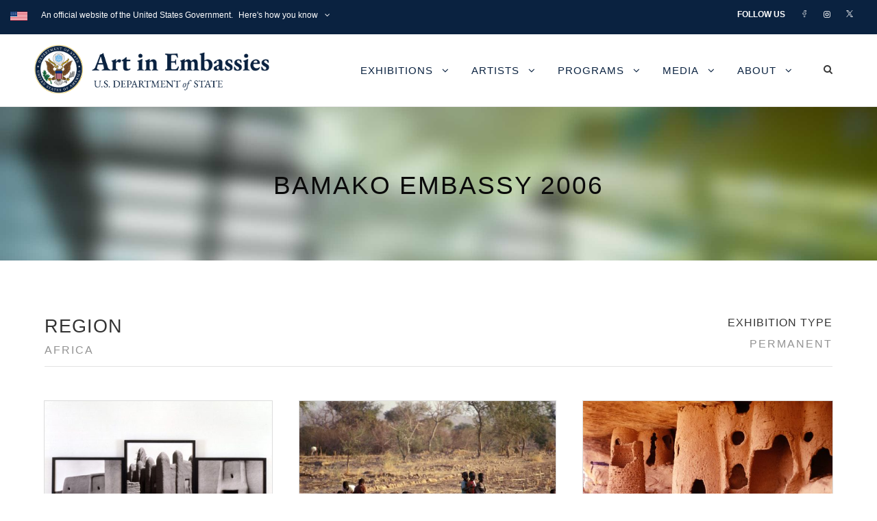

--- FILE ---
content_type: text/html; charset=UTF-8
request_url: https://www.art.state.gov/portfolio/bamako_embassy_2006/
body_size: 23673
content:
<!DOCTYPE html>
<html lang="en-US" class="no-js">
<head>
	<meta charset="UTF-8">
	<meta name="viewport" content="width=device-width, initial-scale=1">
	<link rel="profile" href="http://gmpg.org/xfn/11">
	<link rel="pingback" href="https://www.art.state.gov/xmlrpc.php">
	<title>BAMAKO EMBASSY 2006 &#8211; U.S. Department of State</title>
<meta name='robots' content='max-image-preview:large' />
<link rel='dns-prefetch' href='//art.state.gov' />
<link rel='dns-prefetch' href='//fonts.googleapis.com' />
<link rel="alternate" type="application/rss+xml" title="U.S. Department of State &raquo; Feed" href="https://www.art.state.gov/feed/" />
<link rel="alternate" type="application/rss+xml" title="U.S. Department of State &raquo; Comments Feed" href="https://www.art.state.gov/comments/feed/" />
<link rel="alternate" title="oEmbed (JSON)" type="application/json+oembed" href="https://www.art.state.gov/wp-json/oembed/1.0/embed?url=https%3A%2F%2Fwww.art.state.gov%2Fportfolio%2Fbamako_embassy_2006%2F" />
<link rel="alternate" title="oEmbed (XML)" type="text/xml+oembed" href="https://www.art.state.gov/wp-json/oembed/1.0/embed?url=https%3A%2F%2Fwww.art.state.gov%2Fportfolio%2Fbamako_embassy_2006%2F&#038;format=xml" />
<style id='wp-img-auto-sizes-contain-inline-css' type='text/css'>
img:is([sizes=auto i],[sizes^="auto," i]){contain-intrinsic-size:3000px 1500px}
/*# sourceURL=wp-img-auto-sizes-contain-inline-css */
</style>
<style id='wp-emoji-styles-inline-css' type='text/css'>

	img.wp-smiley, img.emoji {
		display: inline !important;
		border: none !important;
		box-shadow: none !important;
		height: 1em !important;
		width: 1em !important;
		margin: 0 0.07em !important;
		vertical-align: -0.1em !important;
		background: none !important;
		padding: 0 !important;
	}
/*# sourceURL=wp-emoji-styles-inline-css */
</style>
<style id='wp-block-library-inline-css' type='text/css'>
:root{--wp-block-synced-color:#7a00df;--wp-block-synced-color--rgb:122,0,223;--wp-bound-block-color:var(--wp-block-synced-color);--wp-editor-canvas-background:#ddd;--wp-admin-theme-color:#007cba;--wp-admin-theme-color--rgb:0,124,186;--wp-admin-theme-color-darker-10:#006ba1;--wp-admin-theme-color-darker-10--rgb:0,107,160.5;--wp-admin-theme-color-darker-20:#005a87;--wp-admin-theme-color-darker-20--rgb:0,90,135;--wp-admin-border-width-focus:2px}@media (min-resolution:192dpi){:root{--wp-admin-border-width-focus:1.5px}}.wp-element-button{cursor:pointer}:root .has-very-light-gray-background-color{background-color:#eee}:root .has-very-dark-gray-background-color{background-color:#313131}:root .has-very-light-gray-color{color:#eee}:root .has-very-dark-gray-color{color:#313131}:root .has-vivid-green-cyan-to-vivid-cyan-blue-gradient-background{background:linear-gradient(135deg,#00d084,#0693e3)}:root .has-purple-crush-gradient-background{background:linear-gradient(135deg,#34e2e4,#4721fb 50%,#ab1dfe)}:root .has-hazy-dawn-gradient-background{background:linear-gradient(135deg,#faaca8,#dad0ec)}:root .has-subdued-olive-gradient-background{background:linear-gradient(135deg,#fafae1,#67a671)}:root .has-atomic-cream-gradient-background{background:linear-gradient(135deg,#fdd79a,#004a59)}:root .has-nightshade-gradient-background{background:linear-gradient(135deg,#330968,#31cdcf)}:root .has-midnight-gradient-background{background:linear-gradient(135deg,#020381,#2874fc)}:root{--wp--preset--font-size--normal:16px;--wp--preset--font-size--huge:42px}.has-regular-font-size{font-size:1em}.has-larger-font-size{font-size:2.625em}.has-normal-font-size{font-size:var(--wp--preset--font-size--normal)}.has-huge-font-size{font-size:var(--wp--preset--font-size--huge)}.has-text-align-center{text-align:center}.has-text-align-left{text-align:left}.has-text-align-right{text-align:right}.has-fit-text{white-space:nowrap!important}#end-resizable-editor-section{display:none}.aligncenter{clear:both}.items-justified-left{justify-content:flex-start}.items-justified-center{justify-content:center}.items-justified-right{justify-content:flex-end}.items-justified-space-between{justify-content:space-between}.screen-reader-text{border:0;clip-path:inset(50%);height:1px;margin:-1px;overflow:hidden;padding:0;position:absolute;width:1px;word-wrap:normal!important}.screen-reader-text:focus{background-color:#ddd;clip-path:none;color:#444;display:block;font-size:1em;height:auto;left:5px;line-height:normal;padding:15px 23px 14px;text-decoration:none;top:5px;width:auto;z-index:100000}html :where(.has-border-color){border-style:solid}html :where([style*=border-top-color]){border-top-style:solid}html :where([style*=border-right-color]){border-right-style:solid}html :where([style*=border-bottom-color]){border-bottom-style:solid}html :where([style*=border-left-color]){border-left-style:solid}html :where([style*=border-width]){border-style:solid}html :where([style*=border-top-width]){border-top-style:solid}html :where([style*=border-right-width]){border-right-style:solid}html :where([style*=border-bottom-width]){border-bottom-style:solid}html :where([style*=border-left-width]){border-left-style:solid}html :where(img[class*=wp-image-]){height:auto;max-width:100%}:where(figure){margin:0 0 1em}html :where(.is-position-sticky){--wp-admin--admin-bar--position-offset:var(--wp-admin--admin-bar--height,0px)}@media screen and (max-width:600px){html :where(.is-position-sticky){--wp-admin--admin-bar--position-offset:0px}}

/*# sourceURL=wp-block-library-inline-css */
</style><style id='global-styles-inline-css' type='text/css'>
:root{--wp--preset--aspect-ratio--square: 1;--wp--preset--aspect-ratio--4-3: 4/3;--wp--preset--aspect-ratio--3-4: 3/4;--wp--preset--aspect-ratio--3-2: 3/2;--wp--preset--aspect-ratio--2-3: 2/3;--wp--preset--aspect-ratio--16-9: 16/9;--wp--preset--aspect-ratio--9-16: 9/16;--wp--preset--color--black: #000000;--wp--preset--color--cyan-bluish-gray: #abb8c3;--wp--preset--color--white: #ffffff;--wp--preset--color--pale-pink: #f78da7;--wp--preset--color--vivid-red: #cf2e2e;--wp--preset--color--luminous-vivid-orange: #ff6900;--wp--preset--color--luminous-vivid-amber: #fcb900;--wp--preset--color--light-green-cyan: #7bdcb5;--wp--preset--color--vivid-green-cyan: #00d084;--wp--preset--color--pale-cyan-blue: #8ed1fc;--wp--preset--color--vivid-cyan-blue: #0693e3;--wp--preset--color--vivid-purple: #9b51e0;--wp--preset--gradient--vivid-cyan-blue-to-vivid-purple: linear-gradient(135deg,rgb(6,147,227) 0%,rgb(155,81,224) 100%);--wp--preset--gradient--light-green-cyan-to-vivid-green-cyan: linear-gradient(135deg,rgb(122,220,180) 0%,rgb(0,208,130) 100%);--wp--preset--gradient--luminous-vivid-amber-to-luminous-vivid-orange: linear-gradient(135deg,rgb(252,185,0) 0%,rgb(255,105,0) 100%);--wp--preset--gradient--luminous-vivid-orange-to-vivid-red: linear-gradient(135deg,rgb(255,105,0) 0%,rgb(207,46,46) 100%);--wp--preset--gradient--very-light-gray-to-cyan-bluish-gray: linear-gradient(135deg,rgb(238,238,238) 0%,rgb(169,184,195) 100%);--wp--preset--gradient--cool-to-warm-spectrum: linear-gradient(135deg,rgb(74,234,220) 0%,rgb(151,120,209) 20%,rgb(207,42,186) 40%,rgb(238,44,130) 60%,rgb(251,105,98) 80%,rgb(254,248,76) 100%);--wp--preset--gradient--blush-light-purple: linear-gradient(135deg,rgb(255,206,236) 0%,rgb(152,150,240) 100%);--wp--preset--gradient--blush-bordeaux: linear-gradient(135deg,rgb(254,205,165) 0%,rgb(254,45,45) 50%,rgb(107,0,62) 100%);--wp--preset--gradient--luminous-dusk: linear-gradient(135deg,rgb(255,203,112) 0%,rgb(199,81,192) 50%,rgb(65,88,208) 100%);--wp--preset--gradient--pale-ocean: linear-gradient(135deg,rgb(255,245,203) 0%,rgb(182,227,212) 50%,rgb(51,167,181) 100%);--wp--preset--gradient--electric-grass: linear-gradient(135deg,rgb(202,248,128) 0%,rgb(113,206,126) 100%);--wp--preset--gradient--midnight: linear-gradient(135deg,rgb(2,3,129) 0%,rgb(40,116,252) 100%);--wp--preset--font-size--small: 13px;--wp--preset--font-size--medium: 20px;--wp--preset--font-size--large: 36px;--wp--preset--font-size--x-large: 42px;--wp--preset--spacing--20: 0.44rem;--wp--preset--spacing--30: 0.67rem;--wp--preset--spacing--40: 1rem;--wp--preset--spacing--50: 1.5rem;--wp--preset--spacing--60: 2.25rem;--wp--preset--spacing--70: 3.38rem;--wp--preset--spacing--80: 5.06rem;--wp--preset--shadow--natural: 6px 6px 9px rgba(0, 0, 0, 0.2);--wp--preset--shadow--deep: 12px 12px 50px rgba(0, 0, 0, 0.4);--wp--preset--shadow--sharp: 6px 6px 0px rgba(0, 0, 0, 0.2);--wp--preset--shadow--outlined: 6px 6px 0px -3px rgb(255, 255, 255), 6px 6px rgb(0, 0, 0);--wp--preset--shadow--crisp: 6px 6px 0px rgb(0, 0, 0);}:where(.is-layout-flex){gap: 0.5em;}:where(.is-layout-grid){gap: 0.5em;}body .is-layout-flex{display: flex;}.is-layout-flex{flex-wrap: wrap;align-items: center;}.is-layout-flex > :is(*, div){margin: 0;}body .is-layout-grid{display: grid;}.is-layout-grid > :is(*, div){margin: 0;}:where(.wp-block-columns.is-layout-flex){gap: 2em;}:where(.wp-block-columns.is-layout-grid){gap: 2em;}:where(.wp-block-post-template.is-layout-flex){gap: 1.25em;}:where(.wp-block-post-template.is-layout-grid){gap: 1.25em;}.has-black-color{color: var(--wp--preset--color--black) !important;}.has-cyan-bluish-gray-color{color: var(--wp--preset--color--cyan-bluish-gray) !important;}.has-white-color{color: var(--wp--preset--color--white) !important;}.has-pale-pink-color{color: var(--wp--preset--color--pale-pink) !important;}.has-vivid-red-color{color: var(--wp--preset--color--vivid-red) !important;}.has-luminous-vivid-orange-color{color: var(--wp--preset--color--luminous-vivid-orange) !important;}.has-luminous-vivid-amber-color{color: var(--wp--preset--color--luminous-vivid-amber) !important;}.has-light-green-cyan-color{color: var(--wp--preset--color--light-green-cyan) !important;}.has-vivid-green-cyan-color{color: var(--wp--preset--color--vivid-green-cyan) !important;}.has-pale-cyan-blue-color{color: var(--wp--preset--color--pale-cyan-blue) !important;}.has-vivid-cyan-blue-color{color: var(--wp--preset--color--vivid-cyan-blue) !important;}.has-vivid-purple-color{color: var(--wp--preset--color--vivid-purple) !important;}.has-black-background-color{background-color: var(--wp--preset--color--black) !important;}.has-cyan-bluish-gray-background-color{background-color: var(--wp--preset--color--cyan-bluish-gray) !important;}.has-white-background-color{background-color: var(--wp--preset--color--white) !important;}.has-pale-pink-background-color{background-color: var(--wp--preset--color--pale-pink) !important;}.has-vivid-red-background-color{background-color: var(--wp--preset--color--vivid-red) !important;}.has-luminous-vivid-orange-background-color{background-color: var(--wp--preset--color--luminous-vivid-orange) !important;}.has-luminous-vivid-amber-background-color{background-color: var(--wp--preset--color--luminous-vivid-amber) !important;}.has-light-green-cyan-background-color{background-color: var(--wp--preset--color--light-green-cyan) !important;}.has-vivid-green-cyan-background-color{background-color: var(--wp--preset--color--vivid-green-cyan) !important;}.has-pale-cyan-blue-background-color{background-color: var(--wp--preset--color--pale-cyan-blue) !important;}.has-vivid-cyan-blue-background-color{background-color: var(--wp--preset--color--vivid-cyan-blue) !important;}.has-vivid-purple-background-color{background-color: var(--wp--preset--color--vivid-purple) !important;}.has-black-border-color{border-color: var(--wp--preset--color--black) !important;}.has-cyan-bluish-gray-border-color{border-color: var(--wp--preset--color--cyan-bluish-gray) !important;}.has-white-border-color{border-color: var(--wp--preset--color--white) !important;}.has-pale-pink-border-color{border-color: var(--wp--preset--color--pale-pink) !important;}.has-vivid-red-border-color{border-color: var(--wp--preset--color--vivid-red) !important;}.has-luminous-vivid-orange-border-color{border-color: var(--wp--preset--color--luminous-vivid-orange) !important;}.has-luminous-vivid-amber-border-color{border-color: var(--wp--preset--color--luminous-vivid-amber) !important;}.has-light-green-cyan-border-color{border-color: var(--wp--preset--color--light-green-cyan) !important;}.has-vivid-green-cyan-border-color{border-color: var(--wp--preset--color--vivid-green-cyan) !important;}.has-pale-cyan-blue-border-color{border-color: var(--wp--preset--color--pale-cyan-blue) !important;}.has-vivid-cyan-blue-border-color{border-color: var(--wp--preset--color--vivid-cyan-blue) !important;}.has-vivid-purple-border-color{border-color: var(--wp--preset--color--vivid-purple) !important;}.has-vivid-cyan-blue-to-vivid-purple-gradient-background{background: var(--wp--preset--gradient--vivid-cyan-blue-to-vivid-purple) !important;}.has-light-green-cyan-to-vivid-green-cyan-gradient-background{background: var(--wp--preset--gradient--light-green-cyan-to-vivid-green-cyan) !important;}.has-luminous-vivid-amber-to-luminous-vivid-orange-gradient-background{background: var(--wp--preset--gradient--luminous-vivid-amber-to-luminous-vivid-orange) !important;}.has-luminous-vivid-orange-to-vivid-red-gradient-background{background: var(--wp--preset--gradient--luminous-vivid-orange-to-vivid-red) !important;}.has-very-light-gray-to-cyan-bluish-gray-gradient-background{background: var(--wp--preset--gradient--very-light-gray-to-cyan-bluish-gray) !important;}.has-cool-to-warm-spectrum-gradient-background{background: var(--wp--preset--gradient--cool-to-warm-spectrum) !important;}.has-blush-light-purple-gradient-background{background: var(--wp--preset--gradient--blush-light-purple) !important;}.has-blush-bordeaux-gradient-background{background: var(--wp--preset--gradient--blush-bordeaux) !important;}.has-luminous-dusk-gradient-background{background: var(--wp--preset--gradient--luminous-dusk) !important;}.has-pale-ocean-gradient-background{background: var(--wp--preset--gradient--pale-ocean) !important;}.has-electric-grass-gradient-background{background: var(--wp--preset--gradient--electric-grass) !important;}.has-midnight-gradient-background{background: var(--wp--preset--gradient--midnight) !important;}.has-small-font-size{font-size: var(--wp--preset--font-size--small) !important;}.has-medium-font-size{font-size: var(--wp--preset--font-size--medium) !important;}.has-large-font-size{font-size: var(--wp--preset--font-size--large) !important;}.has-x-large-font-size{font-size: var(--wp--preset--font-size--x-large) !important;}
/*# sourceURL=global-styles-inline-css */
</style>

<style id='classic-theme-styles-inline-css' type='text/css'>
/*! This file is auto-generated */
.wp-block-button__link{color:#fff;background-color:#32373c;border-radius:9999px;box-shadow:none;text-decoration:none;padding:calc(.667em + 2px) calc(1.333em + 2px);font-size:1.125em}.wp-block-file__button{background:#32373c;color:#fff;text-decoration:none}
/*# sourceURL=/wp-includes/css/classic-themes.min.css */
</style>
<link rel='stylesheet' id='wbcr-comments-plus-url-span-css' href='https://www.art.state.gov/wp-content/plugins/comments-plus/assets/css/url-span.css?ver=1.3.0' type='text/css' media='all' />
<link rel='stylesheet' id='foogallery-core-css' href='https://art.state.gov/wp-content/plugins/foogallery-premium/pro/assets/css/foogallery.896a3772.min.css?ver=3.1.7' type='text/css' media='all' />
<link rel='stylesheet' id='foogallery-custom-css' href='https://art.state.gov/wp-content/uploads/foogallery/custom.css?ver=3.1.7' type='text/css' media='all' />
<link rel='stylesheet' id='gdlr-core-google-font-css' href='https://fonts.googleapis.com/css?family=Open+Sans%3A300%2C300italic%2Cregular%2Citalic%2C600%2C600italic%2C700%2C700italic%2C800%2C800italic%7CEB+Garamond%3Aregular%2C500%2C600%2C700%2C800%2Citalic%2C500italic%2C600italic%2C700italic%2C800italic&#038;subset=cyrillic%2Ccyrillic-ext%2Cgreek%2Cgreek-ext%2Clatin%2Clatin-ext%2Cvietnamese&#038;display=optional&#038;ver=6.9' type='text/css' media='all' />
<link rel='stylesheet' id='font-awesome-css' href='https://www.art.state.gov/wp-content/plugins/goodlayers-core/plugins/fontawesome/font-awesome.css?ver=6.9' type='text/css' media='all' />
<link rel='stylesheet' id='elegant-font-css' href='https://www.art.state.gov/wp-content/plugins/goodlayers-core/plugins/elegant/elegant-font.css?ver=6.9' type='text/css' media='all' />
<link rel='stylesheet' id='gdlr-core-plugin-css' href='https://www.art.state.gov/wp-content/plugins/goodlayers-core/plugins/style.css?ver=1765891931' type='text/css' media='all' />
<link rel='stylesheet' id='gdlr-core-page-builder-css' href='https://www.art.state.gov/wp-content/plugins/goodlayers-core/include/css/page-builder.css?ver=6.9' type='text/css' media='all' />
<link rel='stylesheet' id='sr7css-css' href='//www.art.state.gov/wp-content/plugins/revslider/public/css/sr7.css?ver=6.7.40' type='text/css' media='all' />
<link rel='stylesheet' id='ivory-search-styles-css' href='https://www.art.state.gov/wp-content/plugins/add-search-to-menu/public/css/ivory-search.min.css?ver=5.5.13' type='text/css' media='all' />
<link rel='stylesheet' id='infinite-style-core-css' href='https://www.art.state.gov/wp-content/themes/infinite/css/style-core.css?ver=6.9' type='text/css' media='all' />
<link rel='stylesheet' id='infinite-custom-style-css' href='https://www.art.state.gov/wp-content/uploads/gdlr-style-custom.css?1765891932&#038;ver=6.9' type='text/css' media='all' />
<link rel='stylesheet' id='infinite-mmenu-css' href='https://www.art.state.gov/wp-content/themes/infinite/css/mmenu.css?ver=6.9' type='text/css' media='all' />
<script type="text/javascript" src="https://www.art.state.gov/wp-includes/js/jquery/jquery.min.js?ver=3.7.1" id="jquery-core-js"></script>
<script type="text/javascript" src="https://www.art.state.gov/wp-includes/js/jquery/jquery-migrate.min.js?ver=3.4.1" id="jquery-migrate-js"></script>
<script type="text/javascript" src="//www.art.state.gov/wp-content/plugins/revslider/public/js/libs/tptools.js?ver=6.7.40" id="tp-tools-js" async="async" data-wp-strategy="async"></script>
<script type="text/javascript" src="//www.art.state.gov/wp-content/plugins/revslider/public/js/sr7.js?ver=6.7.40" id="sr7-js" async="async" data-wp-strategy="async"></script>
<link rel="https://api.w.org/" href="https://www.art.state.gov/wp-json/" /><link rel="EditURI" type="application/rsd+xml" title="RSD" href="https://www.art.state.gov/xmlrpc.php?rsd" />
<meta name="generator" content="WordPress 6.9" />
<link rel="canonical" href="https://www.art.state.gov/portfolio/bamako_embassy_2006/" />
<link rel='shortlink' href='https://www.art.state.gov/?p=35302' />

		<!-- GA Google Analytics @ https://m0n.co/ga -->
		<script async src="https://www.googletagmanager.com/gtag/js?id=G-W9X3VXZ7PL"></script>
		<script>
			window.dataLayer = window.dataLayer || [];
			function gtag(){dataLayer.push(arguments);}
			gtag('js', new Date());
			gtag('config', 'G-W9X3VXZ7PL');
		</script>

	<link rel="preconnect" href="https://fonts.googleapis.com">
<link rel="preconnect" href="https://fonts.gstatic.com/" crossorigin>
<meta name="generator" content="Powered by Slider Revolution 6.7.40 - responsive, Mobile-Friendly Slider Plugin for WordPress with comfortable drag and drop interface." />
        <style type="text/css" id="rmwr-dynamic-css">
        .read-link {
            font-weight: 400;
            color: #1cb7bc;
            background: #ffffff;
            padding: 0px;
            border-bottom: 1px solid #1fafab;
            -webkit-box-shadow: none !important;
            box-shadow: none !important;
            cursor: pointer;
            text-decoration: none;
            display: inline-block;
            border-top: none;
            border-left: none;
            border-right: none;
            transition: color 0.3s ease, background-color 0.3s ease;
        }
        
        .read-link:hover,
        .read-link:focus {
            color: #45e0db;
            text-decoration: none;
            outline: 2px solid #1cb7bc;
            outline-offset: 2px;
        }
        
        .read-link:focus {
            outline: 2px solid #1cb7bc;
            outline-offset: 2px;
        }
        
        .read_div {
            margin-top: 10px;
        }
        
        .read_div[data-animation="fade"] {
            transition: opacity 0.3s ease;
        }
        
        /* Print optimization (Free feature) */
                @media print {
            .read_div[style*="display: none"] {
                display: block !important;
            }
            .read-link {
                display: none !important;
            }
        }
                </style>
        <script>
	window._tpt			??= {};
	window.SR7			??= {};
	_tpt.R				??= {};
	_tpt.R.fonts		??= {};
	_tpt.R.fonts.customFonts??= {};
	SR7.devMode			=  false;
	SR7.F 				??= {};
	SR7.G				??= {};
	SR7.LIB				??= {};
	SR7.E				??= {};
	SR7.E.gAddons		??= {};
	SR7.E.php 			??= {};
	SR7.E.nonce			= '66ddc504e6';
	SR7.E.ajaxurl		= 'https://www.art.state.gov/wp-admin/admin-ajax.php';
	SR7.E.resturl		= 'https://www.art.state.gov/wp-json/';
	SR7.E.slug_path		= 'revslider/revslider.php';
	SR7.E.slug			= 'revslider';
	SR7.E.plugin_url	= 'https://www.art.state.gov/wp-content/plugins/revslider/';
	SR7.E.wp_plugin_url = 'http://www.art.state.gov/wp-content/plugins/';
	SR7.E.revision		= '6.7.40';
	SR7.E.fontBaseUrl	= '//fonts.googleapis.com/css2?family=';
	SR7.G.breakPoints 	= [1240,1024,778,480];
	SR7.G.fSUVW 		= false;
	SR7.E.modules 		= ['module','page','slide','layer','draw','animate','srtools','canvas','defaults','carousel','navigation','media','modifiers','migration'];
	SR7.E.libs 			= ['WEBGL'];
	SR7.E.css 			= ['csslp','cssbtns','cssfilters','cssnav','cssmedia'];
	SR7.E.resources		= {};
	SR7.E.ytnc			= false;
	SR7.JSON			??= {};
/*! Slider Revolution 7.0 - Page Processor */
!function(){"use strict";window.SR7??={},window._tpt??={},SR7.version="Slider Revolution 6.7.16",_tpt.getMobileZoom=()=>_tpt.is_mobile?document.documentElement.clientWidth/window.innerWidth:1,_tpt.getWinDim=function(t){_tpt.screenHeightWithUrlBar??=window.innerHeight;let e=SR7.F?.modal?.visible&&SR7.M[SR7.F.module.getIdByAlias(SR7.F.modal.requested)];_tpt.scrollBar=window.innerWidth!==document.documentElement.clientWidth||e&&window.innerWidth!==e.c.module.clientWidth,_tpt.winW=_tpt.getMobileZoom()*window.innerWidth-(_tpt.scrollBar||"prepare"==t?_tpt.scrollBarW??_tpt.mesureScrollBar():0),_tpt.winH=_tpt.getMobileZoom()*window.innerHeight,_tpt.winWAll=document.documentElement.clientWidth},_tpt.getResponsiveLevel=function(t,e){return SR7.G.fSUVW?_tpt.closestGE(t,window.innerWidth):_tpt.closestGE(t,_tpt.winWAll)},_tpt.mesureScrollBar=function(){let t=document.createElement("div");return t.className="RSscrollbar-measure",t.style.width="100px",t.style.height="100px",t.style.overflow="scroll",t.style.position="absolute",t.style.top="-9999px",document.body.appendChild(t),_tpt.scrollBarW=t.offsetWidth-t.clientWidth,document.body.removeChild(t),_tpt.scrollBarW},_tpt.loadCSS=async function(t,e,s){return s?_tpt.R.fonts.required[e].status=1:(_tpt.R[e]??={},_tpt.R[e].status=1),new Promise(((i,n)=>{if(_tpt.isStylesheetLoaded(t))s?_tpt.R.fonts.required[e].status=2:_tpt.R[e].status=2,i();else{const o=document.createElement("link");o.rel="stylesheet";let l="text",r="css";o["type"]=l+"/"+r,o.href=t,o.onload=()=>{s?_tpt.R.fonts.required[e].status=2:_tpt.R[e].status=2,i()},o.onerror=()=>{s?_tpt.R.fonts.required[e].status=3:_tpt.R[e].status=3,n(new Error(`Failed to load CSS: ${t}`))},document.head.appendChild(o)}}))},_tpt.addContainer=function(t){const{tag:e="div",id:s,class:i,datas:n,textContent:o,iHTML:l}=t,r=document.createElement(e);if(s&&""!==s&&(r.id=s),i&&""!==i&&(r.className=i),n)for(const[t,e]of Object.entries(n))"style"==t?r.style.cssText=e:r.setAttribute(`data-${t}`,e);return o&&(r.textContent=o),l&&(r.innerHTML=l),r},_tpt.collector=function(){return{fragment:new DocumentFragment,add(t){var e=_tpt.addContainer(t);return this.fragment.appendChild(e),e},append(t){t.appendChild(this.fragment)}}},_tpt.isStylesheetLoaded=function(t){let e=t.split("?")[0];return Array.from(document.querySelectorAll('link[rel="stylesheet"], link[rel="preload"]')).some((t=>t.href.split("?")[0]===e))},_tpt.preloader={requests:new Map,preloaderTemplates:new Map,show:function(t,e){if(!e||!t)return;const{type:s,color:i}=e;if(s<0||"off"==s)return;const n=`preloader_${s}`;let o=this.preloaderTemplates.get(n);o||(o=this.build(s,i),this.preloaderTemplates.set(n,o)),this.requests.has(t)||this.requests.set(t,{count:0});const l=this.requests.get(t);clearTimeout(l.timer),l.count++,1===l.count&&(l.timer=setTimeout((()=>{l.preloaderClone=o.cloneNode(!0),l.anim&&l.anim.kill(),void 0!==_tpt.gsap?l.anim=_tpt.gsap.fromTo(l.preloaderClone,1,{opacity:0},{opacity:1}):l.preloaderClone.classList.add("sr7-fade-in"),t.appendChild(l.preloaderClone)}),150))},hide:function(t){if(!this.requests.has(t))return;const e=this.requests.get(t);e.count--,e.count<0&&(e.count=0),e.anim&&e.anim.kill(),0===e.count&&(clearTimeout(e.timer),e.preloaderClone&&(e.preloaderClone.classList.remove("sr7-fade-in"),e.anim=_tpt.gsap.to(e.preloaderClone,.3,{opacity:0,onComplete:function(){e.preloaderClone.remove()}})))},state:function(t){if(!this.requests.has(t))return!1;return this.requests.get(t).count>0},build:(t,e="#ffffff",s="")=>{if(t<0||"off"===t)return null;const i=parseInt(t);if(t="prlt"+i,isNaN(i))return null;if(_tpt.loadCSS(SR7.E.plugin_url+"public/css/preloaders/t"+i+".css","preloader_"+t),isNaN(i)||i<6){const n=`background-color:${e}`,o=1===i||2==i?n:"",l=3===i||4==i?n:"",r=_tpt.collector();["dot1","dot2","bounce1","bounce2","bounce3"].forEach((t=>r.add({tag:"div",class:t,datas:{style:l}})));const d=_tpt.addContainer({tag:"sr7-prl",class:`${t} ${s}`,datas:{style:o}});return r.append(d),d}{let n={};if(7===i){let t;e.startsWith("#")?(t=e.replace("#",""),t=`rgba(${parseInt(t.substring(0,2),16)}, ${parseInt(t.substring(2,4),16)}, ${parseInt(t.substring(4,6),16)}, `):e.startsWith("rgb")&&(t=e.slice(e.indexOf("(")+1,e.lastIndexOf(")")).split(",").map((t=>t.trim())),t=`rgba(${t[0]}, ${t[1]}, ${t[2]}, `),t&&(n.style=`border-top-color: ${t}0.65); border-bottom-color: ${t}0.15); border-left-color: ${t}0.65); border-right-color: ${t}0.15)`)}else 12===i&&(n.style=`background:${e}`);const o=[10,0,4,2,5,9,0,4,4,2][i-6],l=_tpt.collector(),r=l.add({tag:"div",class:"sr7-prl-inner",datas:n});Array.from({length:o}).forEach((()=>r.appendChild(l.add({tag:"span",datas:{style:`background:${e}`}}))));const d=_tpt.addContainer({tag:"sr7-prl",class:`${t} ${s}`});return l.append(d),d}}},SR7.preLoader={show:(t,e)=>{"off"!==(SR7.M[t]?.settings?.pLoader?.type??"off")&&_tpt.preloader.show(e||SR7.M[t].c.module,SR7.M[t]?.settings?.pLoader??{color:"#fff",type:10})},hide:(t,e)=>{"off"!==(SR7.M[t]?.settings?.pLoader?.type??"off")&&_tpt.preloader.hide(e||SR7.M[t].c.module)},state:(t,e)=>_tpt.preloader.state(e||SR7.M[t].c.module)},_tpt.prepareModuleHeight=function(t){window.SR7.M??={},window.SR7.M[t.id]??={},"ignore"==t.googleFont&&(SR7.E.ignoreGoogleFont=!0);let e=window.SR7.M[t.id];if(null==_tpt.scrollBarW&&_tpt.mesureScrollBar(),e.c??={},e.states??={},e.settings??={},e.settings.size??={},t.fixed&&(e.settings.fixed=!0),e.c.module=document.querySelector("sr7-module#"+t.id),e.c.adjuster=e.c.module.getElementsByTagName("sr7-adjuster")[0],e.c.content=e.c.module.getElementsByTagName("sr7-content")[0],"carousel"==t.type&&(e.c.carousel=e.c.content.getElementsByTagName("sr7-carousel")[0]),null==e.c.module||null==e.c.module)return;t.plType&&t.plColor&&(e.settings.pLoader={type:t.plType,color:t.plColor}),void 0===t.plType||"off"===t.plType||SR7.preLoader.state(t.id)&&SR7.preLoader.state(t.id,e.c.module)||SR7.preLoader.show(t.id,e.c.module),_tpt.winW||_tpt.getWinDim("prepare"),_tpt.getWinDim();let s=""+e.c.module.dataset?.modal;"modal"==s||"true"==s||"undefined"!==s&&"false"!==s||(e.settings.size.fullWidth=t.size.fullWidth,e.LEV??=_tpt.getResponsiveLevel(window.SR7.G.breakPoints,t.id),t.vpt=_tpt.fillArray(t.vpt,5),e.settings.vPort=t.vpt[e.LEV],void 0!==t.el&&"720"==t.el[4]&&t.gh[4]!==t.el[4]&&"960"==t.el[3]&&t.gh[3]!==t.el[3]&&"768"==t.el[2]&&t.gh[2]!==t.el[2]&&delete t.el,e.settings.size.height=null==t.el||null==t.el[e.LEV]||0==t.el[e.LEV]||"auto"==t.el[e.LEV]?_tpt.fillArray(t.gh,5,-1):_tpt.fillArray(t.el,5,-1),e.settings.size.width=_tpt.fillArray(t.gw,5,-1),e.settings.size.minHeight=_tpt.fillArray(t.mh??[0],5,-1),e.cacheSize={fullWidth:e.settings.size?.fullWidth,fullHeight:e.settings.size?.fullHeight},void 0!==t.off&&(t.off?.t&&(e.settings.size.m??={})&&(e.settings.size.m.t=t.off.t),t.off?.b&&(e.settings.size.m??={})&&(e.settings.size.m.b=t.off.b),t.off?.l&&(e.settings.size.p??={})&&(e.settings.size.p.l=t.off.l),t.off?.r&&(e.settings.size.p??={})&&(e.settings.size.p.r=t.off.r),e.offsetPrepared=!0),_tpt.updatePMHeight(t.id,t,!0))},_tpt.updatePMHeight=(t,e,s)=>{let i=SR7.M[t];var n=i.settings.size.fullWidth?_tpt.winW:i.c.module.parentNode.offsetWidth;n=0===n||isNaN(n)?_tpt.winW:n;let o=i.settings.size.width[i.LEV]||i.settings.size.width[i.LEV++]||i.settings.size.width[i.LEV--]||n,l=i.settings.size.height[i.LEV]||i.settings.size.height[i.LEV++]||i.settings.size.height[i.LEV--]||0,r=i.settings.size.minHeight[i.LEV]||i.settings.size.minHeight[i.LEV++]||i.settings.size.minHeight[i.LEV--]||0;if(l="auto"==l?0:l,l=parseInt(l),"carousel"!==e.type&&(n-=parseInt(e.onw??0)||0),i.MP=!i.settings.size.fullWidth&&n<o||_tpt.winW<o?Math.min(1,n/o):1,e.size.fullScreen||e.size.fullHeight){let t=parseInt(e.fho)||0,s=(""+e.fho).indexOf("%")>-1;e.newh=_tpt.winH-(s?_tpt.winH*t/100:t)}else e.newh=i.MP*Math.max(l,r);if(e.newh+=(parseInt(e.onh??0)||0)+(parseInt(e.carousel?.pt)||0)+(parseInt(e.carousel?.pb)||0),void 0!==e.slideduration&&(e.newh=Math.max(e.newh,parseInt(e.slideduration)/3)),e.shdw&&_tpt.buildShadow(e.id,e),i.c.adjuster.style.height=e.newh+"px",i.c.module.style.height=e.newh+"px",i.c.content.style.height=e.newh+"px",i.states.heightPrepared=!0,i.dims??={},i.dims.moduleRect=i.c.module.getBoundingClientRect(),i.c.content.style.left="-"+i.dims.moduleRect.left+"px",!i.settings.size.fullWidth)return s&&requestAnimationFrame((()=>{n!==i.c.module.parentNode.offsetWidth&&_tpt.updatePMHeight(e.id,e)})),void _tpt.bgStyle(e.id,e,window.innerWidth==_tpt.winW,!0);_tpt.bgStyle(e.id,e,window.innerWidth==_tpt.winW,!0),requestAnimationFrame((function(){s&&requestAnimationFrame((()=>{n!==i.c.module.parentNode.offsetWidth&&_tpt.updatePMHeight(e.id,e)}))})),i.earlyResizerFunction||(i.earlyResizerFunction=function(){requestAnimationFrame((function(){_tpt.getWinDim(),_tpt.moduleDefaults(e.id,e),_tpt.updateSlideBg(t,!0)}))},window.addEventListener("resize",i.earlyResizerFunction))},_tpt.buildShadow=function(t,e){let s=SR7.M[t];null==s.c.shadow&&(s.c.shadow=document.createElement("sr7-module-shadow"),s.c.shadow.classList.add("sr7-shdw-"+e.shdw),s.c.content.appendChild(s.c.shadow))},_tpt.bgStyle=async(t,e,s,i,n)=>{const o=SR7.M[t];if((e=e??o.settings).fixed&&!o.c.module.classList.contains("sr7-top-fixed")&&(o.c.module.classList.add("sr7-top-fixed"),o.c.module.style.position="fixed",o.c.module.style.width="100%",o.c.module.style.top="0px",o.c.module.style.left="0px",o.c.module.style.pointerEvents="none",o.c.module.style.zIndex=5e3,o.c.content.style.pointerEvents="none"),null==o.c.bgcanvas){let t=document.createElement("sr7-module-bg"),l=!1;if("string"==typeof e?.bg?.color&&e?.bg?.color.includes("{"))if(_tpt.gradient&&_tpt.gsap)e.bg.color=_tpt.gradient.convert(e.bg.color);else try{let t=JSON.parse(e.bg.color);(t?.orig||t?.string)&&(e.bg.color=JSON.parse(e.bg.color))}catch(t){return}let r="string"==typeof e?.bg?.color?e?.bg?.color||"transparent":e?.bg?.color?.string??e?.bg?.color?.orig??e?.bg?.color?.color??"transparent";if(t.style["background"+(String(r).includes("grad")?"":"Color")]=r,("transparent"!==r||n)&&(l=!0),o.offsetPrepared&&(t.style.visibility="hidden"),e?.bg?.image?.src&&(t.style.backgroundImage=`url(${e?.bg?.image.src})`,t.style.backgroundSize=""==(e.bg.image?.size??"")?"cover":e.bg.image.size,t.style.backgroundPosition=e.bg.image.position,t.style.backgroundRepeat=""==e.bg.image.repeat||null==e.bg.image.repeat?"no-repeat":e.bg.image.repeat,l=!0),!l)return;o.c.bgcanvas=t,e.size.fullWidth?t.style.width=_tpt.winW-(s&&_tpt.winH<document.body.offsetHeight?_tpt.scrollBarW:0)+"px":i&&(t.style.width=o.c.module.offsetWidth+"px"),e.sbt?.use?o.c.content.appendChild(o.c.bgcanvas):o.c.module.appendChild(o.c.bgcanvas)}o.c.bgcanvas.style.height=void 0!==e.newh?e.newh+"px":("carousel"==e.type?o.dims.module.h:o.dims.content.h)+"px",o.c.bgcanvas.style.left=!s&&e.sbt?.use||o.c.bgcanvas.closest("SR7-CONTENT")?"0px":"-"+(o?.dims?.moduleRect?.left??0)+"px"},_tpt.updateSlideBg=function(t,e){const s=SR7.M[t];let i=s.settings;s?.c?.bgcanvas&&(i.size.fullWidth?s.c.bgcanvas.style.width=_tpt.winW-(e&&_tpt.winH<document.body.offsetHeight?_tpt.scrollBarW:0)+"px":preparing&&(s.c.bgcanvas.style.width=s.c.module.offsetWidth+"px"))},_tpt.moduleDefaults=(t,e)=>{let s=SR7.M[t];null!=s&&null!=s.c&&null!=s.c.module&&(s.dims??={},s.dims.moduleRect=s.c.module.getBoundingClientRect(),s.c.content.style.left="-"+s.dims.moduleRect.left+"px",s.c.content.style.width=_tpt.winW-_tpt.scrollBarW+"px","carousel"==e.type&&(s.c.module.style.overflow="visible"),_tpt.bgStyle(t,e,window.innerWidth==_tpt.winW))},_tpt.getOffset=t=>{var e=t.getBoundingClientRect(),s=window.pageXOffset||document.documentElement.scrollLeft,i=window.pageYOffset||document.documentElement.scrollTop;return{top:e.top+i,left:e.left+s}},_tpt.fillArray=function(t,e){let s,i;t=Array.isArray(t)?t:[t];let n=Array(e),o=t.length;for(i=0;i<t.length;i++)n[i+(e-o)]=t[i],null==s&&"#"!==t[i]&&(s=t[i]);for(let t=0;t<e;t++)void 0!==n[t]&&"#"!=n[t]||(n[t]=s),s=n[t];return n},_tpt.closestGE=function(t,e){let s=Number.MAX_VALUE,i=-1;for(let n=0;n<t.length;n++)t[n]-1>=e&&t[n]-1-e<s&&(s=t[n]-1-e,i=n);return++i}}();</script>
			<style type="text/css">
					.is-form-id-179157 .is-search-input::-webkit-input-placeholder {
			    color: #7a7a7a !important;
			}
			.is-form-id-179157 .is-search-input:-moz-placeholder {
			    color: #7a7a7a !important;
			    opacity: 1;
			}
			.is-form-id-179157 .is-search-input::-moz-placeholder {
			    color: #7a7a7a !important;
			    opacity: 1;
			}
			.is-form-id-179157 .is-search-input:-ms-input-placeholder {
			    color: #7a7a7a !important;
			}
                        			.is-form-style-1.is-form-id-179157 .is-search-input:focus,
			.is-form-style-1.is-form-id-179157 .is-search-input:hover,
			.is-form-style-1.is-form-id-179157 .is-search-input,
			.is-form-style-2.is-form-id-179157 .is-search-input:focus,
			.is-form-style-2.is-form-id-179157 .is-search-input:hover,
			.is-form-style-2.is-form-id-179157 .is-search-input,
			.is-form-style-3.is-form-id-179157 .is-search-input:focus,
			.is-form-style-3.is-form-id-179157 .is-search-input:hover,
			.is-form-style-3.is-form-id-179157 .is-search-input,
			.is-form-id-179157 .is-search-input:focus,
			.is-form-id-179157 .is-search-input:hover,
			.is-form-id-179157 .is-search-input {
                                color: #7a7a7a !important;                                border-color: #ededed !important;                                			}
                        			</style>
					<style type="text/css">
					.is-form-id-179151 .is-search-input::-webkit-input-placeholder {
			    color: #7a7a7a !important;
			}
			.is-form-id-179151 .is-search-input:-moz-placeholder {
			    color: #7a7a7a !important;
			    opacity: 1;
			}
			.is-form-id-179151 .is-search-input::-moz-placeholder {
			    color: #7a7a7a !important;
			    opacity: 1;
			}
			.is-form-id-179151 .is-search-input:-ms-input-placeholder {
			    color: #7a7a7a !important;
			}
                        			.is-form-style-1.is-form-id-179151 .is-search-input:focus,
			.is-form-style-1.is-form-id-179151 .is-search-input:hover,
			.is-form-style-1.is-form-id-179151 .is-search-input,
			.is-form-style-2.is-form-id-179151 .is-search-input:focus,
			.is-form-style-2.is-form-id-179151 .is-search-input:hover,
			.is-form-style-2.is-form-id-179151 .is-search-input,
			.is-form-style-3.is-form-id-179151 .is-search-input:focus,
			.is-form-style-3.is-form-id-179151 .is-search-input:hover,
			.is-form-style-3.is-form-id-179151 .is-search-input,
			.is-form-id-179151 .is-search-input:focus,
			.is-form-id-179151 .is-search-input:hover,
			.is-form-id-179151 .is-search-input {
                                color: #7a7a7a !important;                                border-color: #ededed !important;                                			}
                        			</style>
					<style type="text/css">
					.is-form-id-179148 .is-search-input::-webkit-input-placeholder {
			    color: #7a7a7a !important;
			}
			.is-form-id-179148 .is-search-input:-moz-placeholder {
			    color: #7a7a7a !important;
			    opacity: 1;
			}
			.is-form-id-179148 .is-search-input::-moz-placeholder {
			    color: #7a7a7a !important;
			    opacity: 1;
			}
			.is-form-id-179148 .is-search-input:-ms-input-placeholder {
			    color: #7a7a7a !important;
			}
                        			.is-form-style-1.is-form-id-179148 .is-search-input:focus,
			.is-form-style-1.is-form-id-179148 .is-search-input:hover,
			.is-form-style-1.is-form-id-179148 .is-search-input,
			.is-form-style-2.is-form-id-179148 .is-search-input:focus,
			.is-form-style-2.is-form-id-179148 .is-search-input:hover,
			.is-form-style-2.is-form-id-179148 .is-search-input,
			.is-form-style-3.is-form-id-179148 .is-search-input:focus,
			.is-form-style-3.is-form-id-179148 .is-search-input:hover,
			.is-form-style-3.is-form-id-179148 .is-search-input,
			.is-form-id-179148 .is-search-input:focus,
			.is-form-id-179148 .is-search-input:hover,
			.is-form-id-179148 .is-search-input {
                                color: #7a7a7a !important;                                border-color: #ededed !important;                                			}
                        			</style>
		
	<script async type="text/javascript" id="_fed_an_ua_tag" src="https://dap.digitalgov.gov/Universal-Federated-Analytics-Min.js?agency=DOS"></script>
</head>

<body class="wp-singular portfolio-template-default single single-portfolio postid-35302 wp-theme-infinite gdlr-core-body infinite infinite-body infinite-body-front infinite-full  infinite-with-sticky-navigation  infinite-blockquote-style-1" data-home-url="https://www.art.state.gov/" >
<div class="infinite-mobile-header-wrap" ><div class="infinite-mobile-header infinite-header-background infinite-style-slide infinite-with-shadow " id="infinite-mobile-header" ><div class="infinite-mobile-header-container infinite-container clearfix" ><div class="infinite-logo  infinite-item-pdlr"><div class="infinite-logo-inner"><a class="infinite-fixed-nav-logo" href="https://www.art.state.gov/" ><img src="https://uss58003.s3.amazonaws.com/wp-content/uploads/2025/02/aie_logo_external_horizontal-fixed-nav.png" alt="" width="1666" height="247" title="aie_logo_external_horizontal fixed nav"  srcset="https://uss58003.s3.amazonaws.com/wp-content/uploads/2025/02/aie_logo_external_horizontal-fixed-nav.png 1x, https://uss58003.s3.amazonaws.com/wp-content/uploads/2025/02/aie_logo_external_horizontal-fixed-nav.png 2x"  /></a><a class=" infinite-orig-logo" href="https://www.art.state.gov/" ><img src="https://uss58003.s3.amazonaws.com/wp-content/uploads/2025/02/aie_logo_external_horizontal-fixed-nav.png" alt="" width="1666" height="247" title="aie_logo_external_horizontal fixed nav" /></a></div></div><div class="infinite-mobile-menu-right" ><div class="infinite-main-menu-search" id="infinite-mobile-top-search" ><i class="fa fa-search" ></i></div><div class="infinite-top-search-wrap" >
	<div class="infinite-top-search-close" ></div>

	<div class="infinite-top-search-row" >
		<div class="infinite-top-search-cell" >
			<form role="search" method="get" class="search-form" action="https://www.art.state.gov/">
	<input type="text" class="search-field infinite-title-font" placeholder="Search..." value="" name="s">
	<div class="infinite-top-search-submit"><i class="fa fa-search" ></i></div>
	<input type="submit" class="search-submit" value="Search">
	<div class="infinite-top-search-close"><i class="icon_close" ></i></div>
	</form>
		</div>
	</div>

</div>
<div class="infinite-mobile-menu" ><a class="infinite-mm-menu-button infinite-mobile-menu-button infinite-mobile-button-hamburger" href="#infinite-mobile-menu" ><span></span></a><div class="infinite-mm-menu-wrap infinite-navigation-font" id="infinite-mobile-menu" data-slide="left" ><ul id="menu-menu-1" class="m-menu"><li class="menu-item menu-item-type-post_type menu-item-object-page menu-item-has-children menu-item-132947"><a href="https://www.art.state.gov/exhibitions-a/">Exhibitions</a>
<ul class="sub-menu">
	<li class="menu-item menu-item-type-post_type menu-item-object-page menu-item-132949"><a href="https://www.art.state.gov/exhibitions-a/">Exhibitions</a></li>
	<li class="menu-item menu-item-type-post_type menu-item-object-page menu-item-132948"><a href="https://www.art.state.gov/publications/">Publications</a></li>
</ul>
</li>
<li class="menu-item menu-item-type-post_type menu-item-object-page menu-item-has-children menu-item-132944"><a href="https://www.art.state.gov/artists/">Artists</a>
<ul class="sub-menu">
	<li class="menu-item menu-item-type-post_type menu-item-object-page menu-item-132945"><a href="https://www.art.state.gov/artists/">AIE Artists</a></li>
	<li class="menu-item menu-item-type-custom menu-item-object-custom menu-item-105740"><a href="https://aieregistry.org">Submit Artwork</a></li>
	<li class="menu-item menu-item-type-post_type menu-item-object-page menu-item-132946"><a href="https://www.art.state.gov/partners/">Partners</a></li>
</ul>
</li>
<li class="menu-item menu-item-type-post_type menu-item-object-page menu-item-has-children menu-item-132950"><a href="https://www.art.state.gov/artist-exchanges/">Programs</a>
<ul class="sub-menu">
	<li class="menu-item menu-item-type-post_type menu-item-object-page menu-item-132953"><a href="https://www.art.state.gov/artist-exchanges/">Artist Exchanges</a></li>
	<li class="menu-item menu-item-type-post_type menu-item-object-page menu-item-132951"><a href="https://www.art.state.gov/art-in-embassies-lecture-series/">Lecture Series</a></li>
	<li class="menu-item menu-item-type-post_type menu-item-object-page menu-item-132952"><a href="https://www.art.state.gov/special-projects/">Special Projects</a></li>
	<li class="menu-item menu-item-type-post_type menu-item-object-page menu-item-174876"><a href="https://www.art.state.gov/art-in-embassies-long-term-loans/">Long Term Loans</a></li>
</ul>
</li>
<li class="menu-item menu-item-type-post_type menu-item-object-page menu-item-has-children menu-item-132954"><a href="https://www.art.state.gov/media/">Media</a>
<ul class="sub-menu">
	<li class="menu-item menu-item-type-post_type menu-item-object-page menu-item-132957"><a href="https://www.art.state.gov/media/">News and Press</a></li>
	<li class="menu-item menu-item-type-post_type menu-item-object-page menu-item-138189"><a href="https://www.art.state.gov/3-questions-digital-series/">Video Series</a></li>
</ul>
</li>
<li class="menu-item menu-item-type-post_type menu-item-object-page menu-item-has-children menu-item-132959"><a href="https://www.art.state.gov/about/">About</a>
<ul class="sub-menu">
	<li class="menu-item menu-item-type-post_type menu-item-object-page menu-item-185054"><a href="https://www.art.state.gov/director/">Director</a></li>
	<li class="menu-item menu-item-type-post_type menu-item-object-page menu-item-has-children menu-item-132961"><a href="https://www.art.state.gov/aie-history/">History</a>
	<ul class="sub-menu">
		<li class="menu-item menu-item-type-post_type menu-item-object-page menu-item-173302"><a href="https://www.art.state.gov/aie-history/">History</a></li>
		<li class="menu-item menu-item-type-post_type menu-item-object-page menu-item-173359"><a href="https://www.art.state.gov/medal-of-arts/">Medal of Arts</a></li>
		<li class="menu-item menu-item-type-post_type menu-item-object-page menu-item-132958"><a href="https://www.art.state.gov/50th-anniversary/">50th Anniversary</a></li>
		<li class="menu-item menu-item-type-post_type menu-item-object-page menu-item-168424"><a href="https://www.art.state.gov/60th-anniversary/">60th Anniversary</a></li>
	</ul>
</li>
	<li class="menu-item menu-item-type-post_type menu-item-object-page menu-item-132960"><a href="https://www.art.state.gov/faq/">FAQ</a></li>
</ul>
</li>
</ul></div></div></div></div></div></div><div class="infinite-body-outer-wrapper ">
		<div class="infinite-body-wrapper clearfix  infinite-with-frame">
	<div class="infinite-top-bar  infinite-inner" ><div class="infinite-top-bar-background" ></div><div class="infinite-top-bar-container infinite-top-bar-full " ><div class="infinite-top-bar-container-inner clearfix" ><div class="infinite-top-bar-left infinite-item-pdlr"><div class="infinite-top-bar-left-text"><div style="padding-top: 2px;"><div style="display: inline-block; vertical-align: top; padding-left: 0px !important; padding-top: 0px !important;"><img class="alignnone size-medium wp-image-185202" src="https://uss58003.s3.amazonaws.com/wp-content/uploads/2025/07/us-flag-icon-small.png" alt="" width="25" height="13" /></a></div>An official website of the United States Government.

<div style="display: inline-block; vertical-align: top; padding-left: 0px !important;">
<div class="gdlr-core-dropdown-tab gdlr-core-js clearfix" ><div class="gdlr-core-dropdown-tab-title" ><span class="gdlr-core-head">Here's how you know</span><div class="gdlr-core-dropdown-tab-head-wrap" ><div class="gdlr-core-dropdown-tab-head gdlr-core-active" data-index="0" >Here's how you know</div><div class="gdlr-core-dropdown-tab-head " data-index="1" >.GOV</div><div class="gdlr-core-dropdown-tab-head " data-index="2" >HTTPS</div></div></div><div class="gdlr-core-dropdown-tab-content-wrap" ><div class="gdlr-core-dropdown-tab-content gdlr-core-active" data-index="0" >
</div><div class="gdlr-core-dropdown-tab-content " data-index="1" >
<i class="fa fa-building-o" style="font-size: 12px ;color: #ffffff ;margin-right: 5px ;"  ></i> <strong>Official websites use .gov </strong>  - 
A .gov website belongs to an official government organization in the United States.</div><div class="gdlr-core-dropdown-tab-content " data-index="2" >
<i class="fa fa-lock" style="font-size: 12px ;color: #ffffff ;margin-right: 5px ;"  ></i><strong>Secure .gov websites use HTTPS</strong>  -  A lock image or https:// means you’ve safely connected to the .gov website.</br>Share sensitive information only on official, secure websites.</div></div></div></div></div>
</div></div><div class="infinite-top-bar-right infinite-item-pdlr"><div class="infinite-top-bar-right-text"><div style="display: inline-block; vertical-align: middle; font-weight: 600; padding-top: 0px;">FOLLOW US</div>
<div style="display: inline-block; vertical-align: top; padding-left: 20px;"><a href="https://www.facebook.com/ArtinembassiesAIE/" target="_blank" rel="noopener"><img class="alignnone size-medium wp-image-185202" src="https://uss58003.s3.amazonaws.com/wp-content/uploads/2025/02/facebook_2111564_white-500x500.png" alt="" width="10" height="10" /></a></div>

<div style="display: inline-block; vertical-align: top; padding-top: 1px; padding-left: 0px !important;"><a href="https://www.instagram.com/artinembassies/" target="_blank" rel="noopener"><img class="alignnone size-medium wp-image-185202" src="https://uss58003.s3.amazonaws.com/wp-content/uploads/2025/02/instagram_733614_white.png" alt="" width="10" height="10" /></a></div>

<div style="display: inline-block; vertical-align: top; padding-left: 0px !important;"><a href="https://x.com/ArtinEmbassies" target="_blank" rel="noopener"><img class="alignnone size-medium wp-image-185202" src="https://uss58003.s3.amazonaws.com/wp-content/uploads/2025/02/twitter_11823292_white.png" alt="" width="10" height="10" /></a></div></div></div><div class="infinite-top-bar-bottom-border infinite-item-mglr" ></div></div></div></div>	
<header class="infinite-header-wrap infinite-header-style-plain  infinite-style-menu-right infinite-sticky-navigation infinite-style-fixed" data-navigation-offset="75px"  >
	<div class="infinite-header-background" ></div>
	<div class="infinite-header-container  infinite-header-full">
			
		<div class="infinite-header-container-inner clearfix">
			<div class="infinite-logo  infinite-item-pdlr"><div class="infinite-logo-inner"><a class="infinite-fixed-nav-logo" href="https://www.art.state.gov/" ><img src="https://uss58003.s3.amazonaws.com/wp-content/uploads/2025/02/aie_logo_external_horizontal-fixed-nav.png" alt="" width="1666" height="247" title="aie_logo_external_horizontal fixed nav"  srcset="https://uss58003.s3.amazonaws.com/wp-content/uploads/2025/02/aie_logo_external_horizontal-fixed-nav.png 1x, https://uss58003.s3.amazonaws.com/wp-content/uploads/2025/02/aie_logo_external_horizontal-fixed-nav.png 2x"  /></a><a class=" infinite-orig-logo" href="https://www.art.state.gov/" ><img src="https://uss58003.s3.amazonaws.com/wp-content/uploads/2025/02/aie_logo_external_horizontal.png" alt="" width="1889" height="389" title="aie_logo_external_horizontal"  srcset="https://uss58003.s3.amazonaws.com/wp-content/uploads/2025/02/aie_logo_external_horizontal.png 1x, https://uss58003.s3.amazonaws.com/wp-content/uploads/2025/02/aie_logo_external_horizontal.png 2x"  /></a></div></div>			<div class="infinite-navigation infinite-item-pdlr clearfix infinite-navigation-submenu-indicator " >
			<div class="infinite-main-menu" id="infinite-main-menu" ><ul id="menu-menu-2" class="sf-menu"><li  class="menu-item menu-item-type-post_type menu-item-object-page menu-item-has-children menu-item-132947 infinite-normal-menu"><a href="https://www.art.state.gov/exhibitions-a/" class="sf-with-ul-pre">Exhibitions</a>
<ul class="sub-menu">
	<li  class="menu-item menu-item-type-post_type menu-item-object-page menu-item-132949" data-size="60"><a href="https://www.art.state.gov/exhibitions-a/">Exhibitions</a></li>
	<li  class="menu-item menu-item-type-post_type menu-item-object-page menu-item-132948" data-size="60"><a href="https://www.art.state.gov/publications/">Publications</a></li>
</ul>
</li>
<li  class="menu-item menu-item-type-post_type menu-item-object-page menu-item-has-children menu-item-132944 infinite-normal-menu"><a href="https://www.art.state.gov/artists/" class="sf-with-ul-pre">Artists</a>
<ul class="sub-menu">
	<li  class="menu-item menu-item-type-post_type menu-item-object-page menu-item-132945" data-size="60"><a href="https://www.art.state.gov/artists/">AIE Artists</a></li>
	<li  class="menu-item menu-item-type-custom menu-item-object-custom menu-item-105740" data-size="60"><a href="https://aieregistry.org">Submit Artwork</a></li>
	<li  class="menu-item menu-item-type-post_type menu-item-object-page menu-item-132946" data-size="60"><a href="https://www.art.state.gov/partners/">Partners</a></li>
</ul>
</li>
<li  class="menu-item menu-item-type-post_type menu-item-object-page menu-item-has-children menu-item-132950 infinite-normal-menu"><a href="https://www.art.state.gov/artist-exchanges/" class="sf-with-ul-pre">Programs</a>
<ul class="sub-menu">
	<li  class="menu-item menu-item-type-post_type menu-item-object-page menu-item-132953" data-size="60"><a href="https://www.art.state.gov/artist-exchanges/">Artist Exchanges</a></li>
	<li  class="menu-item menu-item-type-post_type menu-item-object-page menu-item-132951" data-size="60"><a href="https://www.art.state.gov/art-in-embassies-lecture-series/">Lecture Series</a></li>
	<li  class="menu-item menu-item-type-post_type menu-item-object-page menu-item-132952" data-size="60"><a href="https://www.art.state.gov/special-projects/">Special Projects</a></li>
	<li  class="menu-item menu-item-type-post_type menu-item-object-page menu-item-174876" data-size="60"><a href="https://www.art.state.gov/art-in-embassies-long-term-loans/">Long Term Loans</a></li>
</ul>
</li>
<li  class="menu-item menu-item-type-post_type menu-item-object-page menu-item-has-children menu-item-132954 infinite-normal-menu"><a href="https://www.art.state.gov/media/" class="sf-with-ul-pre">Media</a>
<ul class="sub-menu">
	<li  class="menu-item menu-item-type-post_type menu-item-object-page menu-item-132957" data-size="60"><a href="https://www.art.state.gov/media/">News and Press</a></li>
	<li  class="menu-item menu-item-type-post_type menu-item-object-page menu-item-138189" data-size="60"><a href="https://www.art.state.gov/3-questions-digital-series/">Video Series</a></li>
</ul>
</li>
<li  class="menu-item menu-item-type-post_type menu-item-object-page menu-item-has-children menu-item-132959 infinite-normal-menu"><a href="https://www.art.state.gov/about/" class="sf-with-ul-pre">About</a>
<ul class="sub-menu">
	<li  class="menu-item menu-item-type-post_type menu-item-object-page menu-item-185054" data-size="60"><a href="https://www.art.state.gov/director/">Director</a></li>
	<li  class="menu-item menu-item-type-post_type menu-item-object-page menu-item-has-children menu-item-132961" data-size="60"><a href="https://www.art.state.gov/aie-history/" class="sf-with-ul-pre">History</a>
	<ul class="sub-menu">
		<li  class="menu-item menu-item-type-post_type menu-item-object-page menu-item-173302"><a href="https://www.art.state.gov/aie-history/">History</a></li>
		<li  class="menu-item menu-item-type-post_type menu-item-object-page menu-item-173359"><a href="https://www.art.state.gov/medal-of-arts/">Medal of Arts</a></li>
		<li  class="menu-item menu-item-type-post_type menu-item-object-page menu-item-132958"><a href="https://www.art.state.gov/50th-anniversary/">50th Anniversary</a></li>
		<li  class="menu-item menu-item-type-post_type menu-item-object-page menu-item-168424"><a href="https://www.art.state.gov/60th-anniversary/">60th Anniversary</a></li>
	</ul>
</li>
	<li  class="menu-item menu-item-type-post_type menu-item-object-page menu-item-132960" data-size="60"><a href="https://www.art.state.gov/faq/">FAQ</a></li>
</ul>
</li>
</ul></div><div class="infinite-main-menu-right-wrap clearfix " ><div class="infinite-main-menu-search" id="infinite-top-search" ><i class="fa fa-search" ></i></div><div class="infinite-top-search-wrap" >
	<div class="infinite-top-search-close" ></div>

	<div class="infinite-top-search-row" >
		<div class="infinite-top-search-cell" >
			<form role="search" method="get" class="search-form" action="https://www.art.state.gov/">
	<input type="text" class="search-field infinite-title-font" placeholder="Search..." value="" name="s">
	<div class="infinite-top-search-submit"><i class="fa fa-search" ></i></div>
	<input type="submit" class="search-submit" value="Search">
	<div class="infinite-top-search-close"><i class="icon_close" ></i></div>
	</form>
		</div>
	</div>

</div>
</div>			</div><!-- infinite-navigation -->

		</div><!-- infinite-header-inner -->
	</div><!-- infinite-header-container -->
</header><!-- header --><div class="infinite-page-title-wrap  infinite-style-small infinite-center-align" style="background-image: url(https://uss58003.s3.amazonaws.com/wp-content/uploads/2016/12/DSC_0777.jpg) ;" ><div class="infinite-header-transparent-substitute" ></div><div class="infinite-page-title-overlay"  ></div><div class="infinite-page-title-container infinite-container" ><div class="infinite-page-title-content infinite-item-pdlr"  ><h1 class="infinite-page-title" style="color: #0a0a0a ;"  >BAMAKO EMBASSY 2006</h1></div></div></div>	<div class="infinite-page-wrapper" id="infinite-page-wrapper" >
<div class="gdlr-core-page-builder-body"><div class="gdlr-core-pbf-wrapper " style="margin: 0px 0px 0px 0px;padding: 80px 0px 0px 0px;" ><div class="gdlr-core-pbf-background-wrap" style="background-color: #ffffff ;"  ></div><div class="gdlr-core-pbf-wrapper-content gdlr-core-js "   ><div class="gdlr-core-pbf-wrapper-container clearfix gdlr-core-container" ><div class="gdlr-core-pbf-column gdlr-core-column-30 gdlr-core-column-first" ><div class="gdlr-core-pbf-column-content-margin gdlr-core-js "   ><div class="gdlr-core-pbf-background-wrap"  ></div><div class="gdlr-core-pbf-column-content clearfix gdlr-core-js "   ><div class="gdlr-core-pbf-element" ><div class="gdlr-core-title-item gdlr-core-item-pdb clearfix  gdlr-core-left-align gdlr-core-title-item-caption-bottom gdlr-core-item-pdlr" style="padding-bottom: 10px ;"  ><div class="gdlr-core-title-item-title-wrap "  ><h5 class="gdlr-core-title-item-title gdlr-core-skin-title " style="font-size: 27px ;color: #333333 ;"  >REGION<span class="gdlr-core-title-item-title-divider gdlr-core-skin-divider" ></span></h5></div><span class="gdlr-core-title-item-caption gdlr-core-info-font gdlr-core-skin-caption" style="font-style: normal ;letter-spacing: 2px ;text-transform: uppercase ;color: #939393 ;margin-top: 5px ;"  >AFRICA</span></div></div></div></div></div><div class="gdlr-core-pbf-column gdlr-core-column-30 gdlr-core-hide-in-mobile"  id="gdlr-core-column-36902" ><div class="gdlr-core-pbf-column-content-margin gdlr-core-js "   ><div class="gdlr-core-pbf-background-wrap"  ></div><div class="gdlr-core-pbf-column-content clearfix gdlr-core-js "   ><div class="gdlr-core-pbf-element" ><div class="gdlr-core-title-item gdlr-core-item-pdb clearfix  gdlr-core-right-align gdlr-core-title-item-caption-bottom gdlr-core-item-pdlr" style="padding-bottom: 5px ;"  ><div class="gdlr-core-title-item-title-wrap "  ><h5 class="gdlr-core-title-item-title gdlr-core-skin-title " style="font-size: 16px ;color: #333333 ;"  >EXHIBITION TYPE<span class="gdlr-core-title-item-title-divider gdlr-core-skin-divider" ></span></h5></div><span class="gdlr-core-title-item-caption gdlr-core-info-font gdlr-core-skin-caption" style="font-style: normal ;letter-spacing: 2px ;text-transform: uppercase ;color: #939393 ;margin-top: 5px ;"  >PERMANENT</span></div></div></div></div></div></div></div></div><div class="gdlr-core-pbf-wrapper " style="margin: 0px 0px 50px 0px;padding: 0px 0px 0px 0px;" ><div class="gdlr-core-pbf-background-wrap"  ></div><div class="gdlr-core-pbf-wrapper-content gdlr-core-js "   ><div class="gdlr-core-pbf-wrapper-container clearfix gdlr-core-container" ><div class="gdlr-core-pbf-column gdlr-core-column-60 gdlr-core-column-first" ><div class="gdlr-core-pbf-column-content-margin gdlr-core-js "   ><div class="gdlr-core-pbf-background-wrap"  ></div><div class="gdlr-core-pbf-column-content clearfix gdlr-core-js "   ><div class="gdlr-core-pbf-element" ><div class="gdlr-core-divider-item gdlr-core-divider-item-normal gdlr-core-item-pdlr gdlr-core-left-align" style="margin-bottom: 50px ;"  ><div class="gdlr-core-divider-line gdlr-core-skin-divider" ></div></div></div></div></div></div><div class="gdlr-core-pbf-column gdlr-core-column-60 gdlr-core-column-first" ><div class="gdlr-core-pbf-column-content-margin gdlr-core-js " style="margin: 0px 0px 0px 0px;padding: 0px 0px 0px 0px;"   ><div class="gdlr-core-pbf-background-wrap"  ></div><div class="gdlr-core-pbf-column-content clearfix gdlr-core-js "   ><div class="gdlr-core-pbf-element" ><div class="gdlr-core-text-box-item gdlr-core-item-pdlr gdlr-core-item-pdb gdlr-core-left-align"  ><div class="gdlr-core-text-box-item-content"  ><style type="text/css">
#foogallery-gallery-159167.fg-justified .fg-item { margin-right: 40px; margin-bottom: 40px; }
#foogallery-gallery-159167.fg-justified .fg-image { height: 250px; }</style>
			<div class="foogallery foogallery-container foogallery-justified foogallery-lightbox-foogallery fg-justified fg-ready fg-light fg-shadow-outline fg-loading-default fg-loaded-fade-in fg-caption-hover fg-hover-fade fg-hover-zoom2" id="foogallery-gallery-159167" data-foogallery="{&quot;item&quot;:{&quot;showCaptionTitle&quot;:false,&quot;showCaptionDescription&quot;:true},&quot;lazy&quot;:false,&quot;src&quot;:&quot;src&quot;,&quot;srcset&quot;:&quot;srcset&quot;,&quot;state&quot;:{&quot;enabled&quot;:true,&quot;mask&quot;:&quot;foogallery-{id}&quot;},&quot;template&quot;:{&quot;rowHeight&quot;:250,&quot;maxRowHeight&quot;:350,&quot;margins&quot;:40,&quot;align&quot;:&quot;left&quot;,&quot;lastRow&quot;:&quot;smart&quot;}}" data-foogallery-lightbox="{&quot;thumbs&quot;:&quot;none&quot;,&quot;info&quot;:&quot;bottom&quot;,&quot;infoVisible&quot;:true,&quot;infoOverlay&quot;:true,&quot;infoAlign&quot;:&quot;center&quot;,&quot;transition&quot;:&quot;fade&quot;,&quot;hoverButtons&quot;:false,&quot;fitMedia&quot;:false,&quot;noScrollbars&quot;:false,&quot;preserveButtonSpace&quot;:true,&quot;noMobile&quot;:true,&quot;buttons&quot;:{&quot;fullscreen&quot;:true,&quot;info&quot;:true,&quot;thumbs&quot;:false},&quot;video&quot;:{&quot;autoPlay&quot;:true}}" style="--fg-title-line-clamp: 0; --fg-description-line-clamp: 0;" >
	<div class="fg-item fg-type-image fg-loaded"><figure class="fg-item-inner"><a href="https://uss58003.s3.amazonaws.com/wp-content/uploads/2023/04/18450.jpg" data-caption-title="Carrie Mae Weems, House from Africa Series, Silver print, 20 x 20 in.  (50.8 x 50.8 cm)," data-caption-desc="Carrie Mae Weems, House from Africa Series, Silver print, 20 x 20 in.  (50.8 x 50.8 cm)," data-attachment-id="38488" data-lightbox-title="Carrie Mae Weems, House from Africa Series, Silver print, 20 x 20 in.  (50.8 x 50.8 cm)," data-lightbox-description="18450" data-type="image" class="fg-thumb"><span class="fg-image-wrap"><img src="https://www.art.state.gov/wp-content/uploads/cache/remote/uss58003-s3-amazonaws-com/3361417241.jpg" title="Carrie Mae Weems, House from Africa Series, Silver print, 20 x 20 in.  (50.8 x 50.8 cm)," height="350" width="475" class="skip-lazy fg-image" loading="eager"></span><span class="fg-image-overlay"></span></a><figcaption class="fg-caption"><div class="fg-caption-inner"><div class="fg-caption-desc">Carrie Mae Weems, House from Africa Series, Silver print, 20 x 20 in.  (50.8 x 50.8 cm),</div></div></figcaption></figure><div class="fg-loader"></div></div><div class="fg-item fg-type-image fg-loaded"><figure class="fg-item-inner"><a href="https://uss58003.s3.amazonaws.com/wp-content/uploads/2020/10/18452.jpg" data-caption-title="Shawn Davis, Salt Caravan near Doentza, Mali, Archival digital print, 9 x 12 in.  (22.9 x 30.5 cm)," data-caption-desc="Shawn Davis, Salt Caravan near Doentza, Mali, Archival digital print, 9 x 12 in.  (22.9 x 30.5 cm)," data-attachment-id="38490" data-lightbox-title="Shawn Davis, Salt Caravan near Doentza, Mali, Archival digital print, 9 x 12 in.  (22.9 x 30.5 cm)," data-lightbox-description="18452" data-type="image" class="fg-thumb"><span class="fg-image-wrap"><img src="https://www.art.state.gov/wp-content/uploads/cache/remote/uss58003-s3-amazonaws-com/2761613055.jpg" title="Shawn Davis, Salt Caravan near Doentza, Mali, Archival digital print, 9 x 12 in.  (22.9 x 30.5 cm)," height="350" width="535" class="skip-lazy fg-image" loading="eager"></span><span class="fg-image-overlay"></span></a><figcaption class="fg-caption"><div class="fg-caption-inner"><div class="fg-caption-desc">Shawn Davis, Salt Caravan near Doentza, Mali, Archival digital print, 9 x 12 in.  (22.9 x 30.5 cm),</div></div></figcaption></figure><div class="fg-loader"></div></div><div class="fg-item fg-type-image fg-loaded"><figure class="fg-item-inner"><a href="https://uss58003.s3.amazonaws.com/wp-content/uploads/2020/10/18453.jpg" data-caption-title="Shawn Davis, Toloy Caves Sangha, Mali (Dogon Country), Archive digital print, 9 x 12 in.  (22.9 x 30.5 cm)," data-caption-desc="Shawn Davis, Toloy Caves Sangha, Mali (Dogon Country), Archive digital print, 9 x 12 in.  (22.9 x 30.5 cm)," data-attachment-id="38491" data-lightbox-title="Shawn Davis, Toloy Caves Sangha, Mali (Dogon Country), Archive digital print, 9 x 12 in.  (22.9 x 30.5 cm)," data-lightbox-description="18453" data-type="image" class="fg-thumb"><span class="fg-image-wrap"><img src="https://www.art.state.gov/wp-content/uploads/cache/remote/uss58003-s3-amazonaws-com/109332723.jpg" title="Shawn Davis, Toloy Caves Sangha, Mali (Dogon Country), Archive digital print, 9 x 12 in.  (22.9 x 30.5 cm)," height="350" width="521" class="skip-lazy fg-image" loading="eager"></span><span class="fg-image-overlay"></span></a><figcaption class="fg-caption"><div class="fg-caption-inner"><div class="fg-caption-desc">Shawn Davis, Toloy Caves Sangha, Mali (Dogon Country), Archive digital print, 9 x 12 in.  (22.9 x 30.5 cm),</div></div></figcaption></figure><div class="fg-loader"></div></div><div class="fg-item fg-type-image fg-loaded"><figure class="fg-item-inner"><a href="https://uss58003.s3.amazonaws.com/wp-content/uploads/2020/10/18454.jpg" data-caption-title="Shawn Davis, Sunset Kedialy, Mali (Dogon Country), Archive digital print, 9 x 12 in.  (22.9 x 30.5 cm)," data-caption-desc="Shawn Davis, Sunset Kedialy, Mali (Dogon Country), Archive digital print, 9 x 12 in.  (22.9 x 30.5 cm)," data-attachment-id="38492" data-lightbox-title="Shawn Davis, Sunset Kedialy, Mali (Dogon Country), Archive digital print, 9 x 12 in.  (22.9 x 30.5 cm)," data-lightbox-description="18454" data-type="image" class="fg-thumb"><span class="fg-image-wrap"><img src="https://www.art.state.gov/wp-content/uploads/cache/remote/uss58003-s3-amazonaws-com/3214735964.jpg" title="Shawn Davis, Sunset Kedialy, Mali (Dogon Country), Archive digital print, 9 x 12 in.  (22.9 x 30.5 cm)," height="350" width="525" class="skip-lazy fg-image" loading="eager"></span><span class="fg-image-overlay"></span></a><figcaption class="fg-caption"><div class="fg-caption-inner"><div class="fg-caption-desc">Shawn Davis, Sunset Kedialy, Mali (Dogon Country), Archive digital print, 9 x 12 in.  (22.9 x 30.5 cm),</div></div></figcaption></figure><div class="fg-loader"></div></div><div class="fg-item fg-type-image fg-loaded"><figure class="fg-item-inner"><a href="https://uss58003.s3.amazonaws.com/wp-content/uploads/2020/10/18455.jpg" data-caption-title="Shawn Davis, &quot;Abba&quot; / Father, Near Timbuktu, Mali, Archive digital print, 9 x 12 in.  (22.9 x 30.5 cm)," data-caption-desc="Shawn Davis, &quot;Abba&quot; / Father, Near Timbuktu, Mali, Archive digital print, 9 x 12 in.  (22.9 x 30.5 cm)," data-attachment-id="38493" data-lightbox-title="Shawn Davis, &quot;Abba&quot; / Father, Near Timbuktu, Mali, Archive digital print, 9 x 12 in.  (22.9 x 30.5 cm)," data-lightbox-description="18455" data-type="image" class="fg-thumb"><span class="fg-image-wrap"><img src="https://www.art.state.gov/wp-content/uploads/cache/remote/uss58003-s3-amazonaws-com/495086672.jpg" title="Shawn Davis, &quot;Abba&quot; / Father, Near Timbuktu, Mali, Archive digital print, 9 x 12 in.  (22.9 x 30.5 cm)," height="350" width="530" class="skip-lazy fg-image" loading="eager"></span><span class="fg-image-overlay"></span></a><figcaption class="fg-caption"><div class="fg-caption-inner"><div class="fg-caption-desc">Shawn Davis, "Abba" / Father, Near Timbuktu, Mali, Archive digital print, 9 x 12 in.  (22.9 x 30.5 cm),</div></div></figcaption></figure><div class="fg-loader"></div></div><div class="fg-item fg-type-image fg-loaded"><figure class="fg-item-inner"><a href="https://uss58003.s3.amazonaws.com/wp-content/uploads/2020/10/18456.jpg" data-caption-title="Shawn Davis, Grandmother&#039;s Hands, Tuyogo, Mali (Dogon Country), Carbon Pigment on Watercolor Paper, 12 x 9 in.  (30.5 x 22.9 cm)," data-caption-desc="Shawn Davis, Grandmother&#039;s Hands, Tuyogo, Mali (Dogon Country), Carbon Pigment on Watercolor Paper, 12 x 9 in.  (30.5 x 22.9 cm)," data-attachment-id="38494" data-lightbox-title="Shawn Davis, Grandmother&#039;s Hands, Tuyogo, Mali (Dogon Country), Carbon Pigment on Watercolor Paper, 12 x 9 in.  (30.5 x 22.9 cm)," data-lightbox-description="18456" data-type="image" class="fg-thumb"><span class="fg-image-wrap"><img src="https://www.art.state.gov/wp-content/uploads/cache/remote/uss58003-s3-amazonaws-com/1098091532.jpg" title="Shawn Davis, Grandmother&#039;s Hands, Tuyogo, Mali (Dogon Country), Carbon Pigment on Watercolor Paper, 12 x 9 in.  (30.5 x 22.9 cm)," height="350" width="351" class="skip-lazy fg-image" loading="eager"></span><span class="fg-image-overlay"></span></a><figcaption class="fg-caption"><div class="fg-caption-inner"><div class="fg-caption-desc">Shawn Davis, Grandmother's Hands, Tuyogo, Mali (Dogon Country), Carbon Pigment on Watercolor Paper, 12 x 9 in.  (30.5 x 22.9 cm),</div></div></figcaption></figure><div class="fg-loader"></div></div><div class="fg-item fg-type-image fg-loaded"><figure class="fg-item-inner"><a href="https://uss58003.s3.amazonaws.com/wp-content/uploads/2020/10/18457.jpg" data-caption-title="Shawn Davis, Funeral Dancer, Dologou, Mali (Dogon Country), Archive digital print, 12 x 9 in.  (30.5 x 22.9 cm)," data-caption-desc="Shawn Davis, Funeral Dancer, Dologou, Mali (Dogon Country), Archive digital print, 12 x 9 in.  (30.5 x 22.9 cm)," data-attachment-id="38495" data-lightbox-title="Shawn Davis, Funeral Dancer, Dologou, Mali (Dogon Country), Archive digital print, 12 x 9 in.  (30.5 x 22.9 cm)," data-lightbox-description="18457" data-type="image" class="fg-thumb"><span class="fg-image-wrap"><img src="https://www.art.state.gov/wp-content/uploads/cache/remote/uss58003-s3-amazonaws-com/3815578112.jpg" title="Shawn Davis, Funeral Dancer, Dologou, Mali (Dogon Country), Archive digital print, 12 x 9 in.  (30.5 x 22.9 cm)," height="350" width="229" class="skip-lazy fg-image" loading="eager"></span><span class="fg-image-overlay"></span></a><figcaption class="fg-caption"><div class="fg-caption-inner"><div class="fg-caption-desc">Shawn Davis, Funeral Dancer, Dologou, Mali (Dogon Country), Archive digital print, 12 x 9 in.  (30.5 x 22.9 cm),</div></div></figcaption></figure><div class="fg-loader"></div></div><div class="fg-item fg-type-image fg-loaded"><figure class="fg-item-inner"><a href="https://uss58003.s3.amazonaws.com/wp-content/uploads/2020/10/18459.jpg" data-caption-title="Alioune Ba, Untitled, Silver gelatin print, 20 x 16 in.  (50.8 x 40.6 cm)," data-caption-desc="Alioune Ba, Untitled, Silver gelatin print, 20 x 16 in.  (50.8 x 40.6 cm)," data-attachment-id="38505" data-lightbox-title="Alioune Ba, Untitled, Silver gelatin print, 20 x 16 in.  (50.8 x 40.6 cm)," data-lightbox-description="18459" data-type="image" class="fg-thumb"><span class="fg-image-wrap"><img src="https://www.art.state.gov/wp-content/uploads/cache/remote/uss58003-s3-amazonaws-com/1105840481.jpg" title="Alioune Ba, Untitled, Silver gelatin print, 20 x 16 in.  (50.8 x 40.6 cm)," height="350" width="233" class="skip-lazy fg-image" loading="eager"></span><span class="fg-image-overlay"></span></a><figcaption class="fg-caption"><div class="fg-caption-inner"><div class="fg-caption-desc">Alioune Ba, Untitled, Silver gelatin print, 20 x 16 in.  (50.8 x 40.6 cm),</div></div></figcaption></figure><div class="fg-loader"></div></div><div class="fg-item fg-type-image fg-loaded"><figure class="fg-item-inner"><a href="https://uss58003.s3.amazonaws.com/wp-content/uploads/2020/10/18458.jpg" data-caption-title="Alioune Ba, Untitled, Silver gelatin print, 16 x 20 in.  (40.6 x 50.8 cm)," data-caption-desc="Alioune Ba, Untitled, Silver gelatin print, 16 x 20 in.  (40.6 x 50.8 cm)," data-attachment-id="38506" data-lightbox-title="Alioune Ba, Untitled, Silver gelatin print, 16 x 20 in.  (40.6 x 50.8 cm)," data-lightbox-description="18458" data-type="image" class="fg-thumb"><span class="fg-image-wrap"><img src="https://www.art.state.gov/wp-content/uploads/cache/remote/uss58003-s3-amazonaws-com/1050571337.jpg" title="Alioune Ba, Untitled, Silver gelatin print, 16 x 20 in.  (40.6 x 50.8 cm)," height="350" width="501" class="skip-lazy fg-image" loading="eager"></span><span class="fg-image-overlay"></span></a><figcaption class="fg-caption"><div class="fg-caption-inner"><div class="fg-caption-desc">Alioune Ba, Untitled, Silver gelatin print, 16 x 20 in.  (40.6 x 50.8 cm),</div></div></figcaption></figure><div class="fg-loader"></div></div><div class="fg-item fg-type-image fg-loaded"><figure class="fg-item-inner"><a href="https://uss58003.s3.amazonaws.com/wp-content/uploads/2023/04/18449.jpg" data-caption-title="Carrie Mae Weems, Shape of Things from Africa Series, Silver print, 20 x 20 in.  (50.8 x 50.8 cm)," data-caption-desc="Carrie Mae Weems, Shape of Things from Africa Series, Silver print, 20 x 20 in.  (50.8 x 50.8 cm)," data-attachment-id="38521" data-lightbox-title="Carrie Mae Weems, Shape of Things from Africa Series, Silver print, 20 x 20 in.  (50.8 x 50.8 cm)," data-lightbox-description="18449" data-type="image" class="fg-thumb"><span class="fg-image-wrap"><img src="https://www.art.state.gov/wp-content/uploads/cache/remote/uss58003-s3-amazonaws-com/4162978720.jpg" title="Carrie Mae Weems, Shape of Things from Africa Series, Silver print, 20 x 20 in.  (50.8 x 50.8 cm)," height="350" width="475" class="skip-lazy fg-image" loading="eager"></span><span class="fg-image-overlay"></span></a><figcaption class="fg-caption"><div class="fg-caption-inner"><div class="fg-caption-desc">Carrie Mae Weems, Shape of Things from Africa Series, Silver print, 20 x 20 in.  (50.8 x 50.8 cm),</div></div></figcaption></figure><div class="fg-loader"></div></div><div class="fg-item fg-type-image fg-loaded"><figure class="fg-item-inner"><a href="https://uss58003.s3.amazonaws.com/wp-content/uploads/2023/04/18448.jpg" data-caption-title="Carrie Mae Weems, Shape of Things from Africa Series, Silver print, 20 x 20 in.  (50.8 x 50.8 cm)," data-caption-desc="Carrie Mae Weems, Shape of Things from Africa Series, Silver print, 20 x 20 in.  (50.8 x 50.8 cm)," data-attachment-id="38523" data-lightbox-title="Carrie Mae Weems, Shape of Things from Africa Series, Silver print, 20 x 20 in.  (50.8 x 50.8 cm)," data-lightbox-description="18448" data-type="image" class="fg-thumb"><span class="fg-image-wrap"><img src="https://www.art.state.gov/wp-content/uploads/cache/remote/uss58003-s3-amazonaws-com/3923848730.jpg" title="Carrie Mae Weems, Shape of Things from Africa Series, Silver print, 20 x 20 in.  (50.8 x 50.8 cm)," height="350" width="475" class="skip-lazy fg-image" loading="eager"></span><span class="fg-image-overlay"></span></a><figcaption class="fg-caption"><div class="fg-caption-inner"><div class="fg-caption-desc">Carrie Mae Weems, Shape of Things from Africa Series, Silver print, 20 x 20 in.  (50.8 x 50.8 cm),</div></div></figcaption></figure><div class="fg-loader"></div></div><div class="fg-item fg-type-image fg-loaded"><figure class="fg-item-inner"><a href="https://uss58003.s3.amazonaws.com/wp-content/uploads/2020/10/18369.jpg" data-caption-title="Visual Griots, Lydia Théra, age 13, Silver gelatin print, 20 x 16 in.  (50.8 x 40.6 cm) framed," data-caption-desc="Visual Griots, Lydia Théra, age 13, Silver gelatin print, 20 x 16 in.  (50.8 x 40.6 cm) framed," data-attachment-id="38745" data-lightbox-title="Visual Griots, Lydia Théra, age 13, Silver gelatin print, 20 x 16 in.  (50.8 x 40.6 cm) framed," data-lightbox-description="18369" data-type="image" class="fg-thumb"><span class="fg-image-wrap"><img src="https://www.art.state.gov/wp-content/uploads/cache/remote/uss58003-s3-amazonaws-com/1462932895.jpg" title="Visual Griots, Lydia Théra, age 13, Silver gelatin print, 20 x 16 in.  (50.8 x 40.6 cm) framed," height="350" width="246" class="skip-lazy fg-image" loading="eager"></span><span class="fg-image-overlay"></span></a><figcaption class="fg-caption"><div class="fg-caption-inner"><div class="fg-caption-desc">Visual Griots, Lydia Théra, age 13, Silver gelatin print, 20 x 16 in.  (50.8 x 40.6 cm) framed,</div></div></figcaption></figure><div class="fg-loader"></div></div><div class="fg-item fg-type-image fg-loaded"><figure class="fg-item-inner"><a href="https://uss58003.s3.amazonaws.com/wp-content/uploads/2020/10/18368.jpg" data-caption-title="Visual Griots, Kuwinhan Théra, age 12, Silver gelatin print, 20 x 16 in.  (50.8 x 40.6 cm) framed," data-caption-desc="Visual Griots, Kuwinhan Théra, age 12, Silver gelatin print, 20 x 16 in.  (50.8 x 40.6 cm) framed," data-attachment-id="38746" data-lightbox-title="Visual Griots, Kuwinhan Théra, age 12, Silver gelatin print, 20 x 16 in.  (50.8 x 40.6 cm) framed," data-lightbox-description="18368" data-type="image" class="fg-thumb"><span class="fg-image-wrap"><img src="https://www.art.state.gov/wp-content/uploads/cache/remote/uss58003-s3-amazonaws-com/675622583.jpg" title="Visual Griots, Kuwinhan Théra, age 12, Silver gelatin print, 20 x 16 in.  (50.8 x 40.6 cm) framed," height="350" width="232" class="skip-lazy fg-image" loading="eager"></span><span class="fg-image-overlay"></span></a><figcaption class="fg-caption"><div class="fg-caption-inner"><div class="fg-caption-desc">Visual Griots, Kuwinhan Théra, age 12, Silver gelatin print, 20 x 16 in.  (50.8 x 40.6 cm) framed,</div></div></figcaption></figure><div class="fg-loader"></div></div><div class="fg-item fg-type-image fg-loaded"><figure class="fg-item-inner"><a href="https://uss58003.s3.amazonaws.com/wp-content/uploads/2020/10/18367.jpg" data-caption-title="Visual Griots, Kuwinhan Théra, age 12, Silver gelatin print, 20 x 16 in.  (50.8 x 40.6 cm) framed," data-caption-desc="Visual Griots, Kuwinhan Théra, age 12, Silver gelatin print, 20 x 16 in.  (50.8 x 40.6 cm) framed," data-attachment-id="38747" data-lightbox-title="Visual Griots, Kuwinhan Théra, age 12, Silver gelatin print, 20 x 16 in.  (50.8 x 40.6 cm) framed," data-lightbox-description="18367" data-type="image" class="fg-thumb"><span class="fg-image-wrap"><img src="https://www.art.state.gov/wp-content/uploads/cache/remote/uss58003-s3-amazonaws-com/2681318025.jpg" title="Visual Griots, Kuwinhan Théra, age 12, Silver gelatin print, 20 x 16 in.  (50.8 x 40.6 cm) framed," height="350" width="232" class="skip-lazy fg-image" loading="eager"></span><span class="fg-image-overlay"></span></a><figcaption class="fg-caption"><div class="fg-caption-inner"><div class="fg-caption-desc">Visual Griots, Kuwinhan Théra, age 12, Silver gelatin print, 20 x 16 in.  (50.8 x 40.6 cm) framed,</div></div></figcaption></figure><div class="fg-loader"></div></div><div class="fg-item fg-type-image fg-loaded"><figure class="fg-item-inner"><a href="https://uss58003.s3.amazonaws.com/wp-content/uploads/2020/10/18366.jpg" data-caption-title="Visual Griots, Joséphine Théra, age 17, Silver gelatin print, 20 x 16 in.  (50.8 x 40.6 cm) framed," data-caption-desc="Visual Griots, Joséphine Théra, age 17, Silver gelatin print, 20 x 16 in.  (50.8 x 40.6 cm) framed," data-attachment-id="38748" data-lightbox-title="Visual Griots, Joséphine Théra, age 17, Silver gelatin print, 20 x 16 in.  (50.8 x 40.6 cm) framed," data-lightbox-description="18366" data-type="image" class="fg-thumb"><span class="fg-image-wrap"><img src="https://www.art.state.gov/wp-content/uploads/cache/remote/uss58003-s3-amazonaws-com/1111750074.jpg" title="Visual Griots, Joséphine Théra, age 17, Silver gelatin print, 20 x 16 in.  (50.8 x 40.6 cm) framed," height="350" width="234" class="skip-lazy fg-image" loading="eager"></span><span class="fg-image-overlay"></span></a><figcaption class="fg-caption"><div class="fg-caption-inner"><div class="fg-caption-desc">Visual Griots, Joséphine Théra, age 17, Silver gelatin print, 20 x 16 in.  (50.8 x 40.6 cm) framed,</div></div></figcaption></figure><div class="fg-loader"></div></div><div class="fg-item fg-type-image fg-loaded"><figure class="fg-item-inner"><a href="https://uss58003.s3.amazonaws.com/wp-content/uploads/2020/10/18365.jpg" data-caption-title="Visual Griots, Ismael Théra, age 13, Silver gelatin print, 16 x 20 in.  (40.6 x 50.8 cm) (framed)," data-caption-desc="Visual Griots, Ismael Théra, age 13, Silver gelatin print, 16 x 20 in.  (40.6 x 50.8 cm) (framed)," data-attachment-id="38749" data-lightbox-title="Visual Griots, Ismael Théra, age 13, Silver gelatin print, 16 x 20 in.  (40.6 x 50.8 cm) (framed)," data-lightbox-description="18365" data-type="image" class="fg-thumb"><span class="fg-image-wrap"><img src="https://www.art.state.gov/wp-content/uploads/cache/remote/uss58003-s3-amazonaws-com/2725799115.jpg" title="Visual Griots, Ismael Théra, age 13, Silver gelatin print, 16 x 20 in.  (40.6 x 50.8 cm) (framed)," height="350" width="534" class="skip-lazy fg-image" loading="eager"></span><span class="fg-image-overlay"></span></a><figcaption class="fg-caption"><div class="fg-caption-inner"><div class="fg-caption-desc">Visual Griots, Ismael Théra, age 13, Silver gelatin print, 16 x 20 in.  (40.6 x 50.8 cm) (framed),</div></div></figcaption></figure><div class="fg-loader"></div></div><div class="fg-item fg-type-image fg-loaded"><figure class="fg-item-inner"><a href="https://uss58003.s3.amazonaws.com/wp-content/uploads/2020/10/18364.jpg" data-caption-title="Visual Griots, Germain Kamaté, age 12	, Silver gelatin print, 20 x 16 in.  (50.8 x 40.6 cm) framed," data-caption-desc="Visual Griots, Germain Kamaté, age 12	, Silver gelatin print, 20 x 16 in.  (50.8 x 40.6 cm) framed," data-attachment-id="38750" data-lightbox-title="Visual Griots, Germain Kamaté, age 12	, Silver gelatin print, 20 x 16 in.  (50.8 x 40.6 cm) framed," data-lightbox-description="18364" data-type="image" class="fg-thumb"><span class="fg-image-wrap"><img src="https://www.art.state.gov/wp-content/uploads/cache/remote/uss58003-s3-amazonaws-com/3712945195.jpg" title="Visual Griots, Germain Kamaté, age 12	, Silver gelatin print, 20 x 16 in.  (50.8 x 40.6 cm) framed," height="350" width="224" class="skip-lazy fg-image" loading="eager"></span><span class="fg-image-overlay"></span></a><figcaption class="fg-caption"><div class="fg-caption-inner"><div class="fg-caption-desc">Visual Griots, Germain Kamaté, age 12	, Silver gelatin print, 20 x 16 in.  (50.8 x 40.6 cm) framed,</div></div></figcaption></figure><div class="fg-loader"></div></div><div class="fg-item fg-type-image fg-loaded"><figure class="fg-item-inner"><a href="https://uss58003.s3.amazonaws.com/wp-content/uploads/2020/10/18363.jpg" data-caption-title="Visual Griots, Germain Kamaté, age 12	, Silver gelatin print, 16 x 20 in.  (40.6 x 50.8 cm) (framed)," data-caption-desc="Visual Griots, Germain Kamaté, age 12	, Silver gelatin print, 16 x 20 in.  (40.6 x 50.8 cm) (framed)," data-attachment-id="38751" data-lightbox-title="Visual Griots, Germain Kamaté, age 12	, Silver gelatin print, 16 x 20 in.  (40.6 x 50.8 cm) (framed)," data-lightbox-description="18363" data-type="image" class="fg-thumb"><span class="fg-image-wrap"><img src="https://www.art.state.gov/wp-content/uploads/cache/remote/uss58003-s3-amazonaws-com/3107885984.jpg" title="Visual Griots, Germain Kamaté, age 12	, Silver gelatin print, 16 x 20 in.  (40.6 x 50.8 cm) (framed)," height="350" width="535" class="skip-lazy fg-image" loading="eager"></span><span class="fg-image-overlay"></span></a><figcaption class="fg-caption"><div class="fg-caption-inner"><div class="fg-caption-desc">Visual Griots, Germain Kamaté, age 12	, Silver gelatin print, 16 x 20 in.  (40.6 x 50.8 cm) (framed),</div></div></figcaption></figure><div class="fg-loader"></div></div><div class="fg-item fg-type-image fg-loaded"><figure class="fg-item-inner"><a href="https://uss58003.s3.amazonaws.com/wp-content/uploads/2020/10/18362.jpg" data-caption-title="Visual Griots, Germain Kamaté, age 12	, Silver gelatin print, 16 x 20 in.  (40.6 x 50.8 cm) (framed)," data-caption-desc="Visual Griots, Germain Kamaté, age 12	, Silver gelatin print, 16 x 20 in.  (40.6 x 50.8 cm) (framed)," data-attachment-id="38752" data-lightbox-title="Visual Griots, Germain Kamaté, age 12	, Silver gelatin print, 16 x 20 in.  (40.6 x 50.8 cm) (framed)," data-lightbox-description="18362" data-type="image" class="fg-thumb"><span class="fg-image-wrap"><img src="https://www.art.state.gov/wp-content/uploads/cache/remote/uss58003-s3-amazonaws-com/3326683272.jpg" title="Visual Griots, Germain Kamaté, age 12	, Silver gelatin print, 16 x 20 in.  (40.6 x 50.8 cm) (framed)," height="350" width="531" class="skip-lazy fg-image" loading="eager"></span><span class="fg-image-overlay"></span></a><figcaption class="fg-caption"><div class="fg-caption-inner"><div class="fg-caption-desc">Visual Griots, Germain Kamaté, age 12	, Silver gelatin print, 16 x 20 in.  (40.6 x 50.8 cm) (framed),</div></div></figcaption></figure><div class="fg-loader"></div></div><div class="fg-item fg-type-image fg-loaded"><figure class="fg-item-inner"><a href="https://uss58003.s3.amazonaws.com/wp-content/uploads/2020/10/18361.jpg" data-caption-title="Visual Griots, Efio Théra, age 13, Silver gelatin print, 20 x 16 in.  (50.8 x 40.6 cm) framed," data-caption-desc="Visual Griots, Efio Théra, age 13, Silver gelatin print, 20 x 16 in.  (50.8 x 40.6 cm) framed," data-attachment-id="38753" data-lightbox-title="Visual Griots, Efio Théra, age 13, Silver gelatin print, 20 x 16 in.  (50.8 x 40.6 cm) framed," data-lightbox-description="18361" data-type="image" class="fg-thumb"><span class="fg-image-wrap"><img src="https://www.art.state.gov/wp-content/uploads/cache/remote/uss58003-s3-amazonaws-com/645052921.jpg" title="Visual Griots, Efio Théra, age 13, Silver gelatin print, 20 x 16 in.  (50.8 x 40.6 cm) framed," height="350" width="231" class="skip-lazy fg-image" loading="eager"></span><span class="fg-image-overlay"></span></a><figcaption class="fg-caption"><div class="fg-caption-inner"><div class="fg-caption-desc">Visual Griots, Efio Théra, age 13, Silver gelatin print, 20 x 16 in.  (50.8 x 40.6 cm) framed,</div></div></figcaption></figure><div class="fg-loader"></div></div><div class="fg-item fg-type-image fg-loaded"><figure class="fg-item-inner"><a href="https://uss58003.s3.amazonaws.com/wp-content/uploads/2020/10/18360.jpg" data-caption-title="Visual Griots, Efio Théra, age 13, Silver gelatin print, 16 x 20 in.  (40.6 x 50.8 cm) (framed)," data-caption-desc="Visual Griots, Efio Théra, age 13, Silver gelatin print, 16 x 20 in.  (40.6 x 50.8 cm) (framed)," data-attachment-id="38754" data-lightbox-title="Visual Griots, Efio Théra, age 13, Silver gelatin print, 16 x 20 in.  (40.6 x 50.8 cm) (framed)," data-lightbox-description="18360" data-type="image" class="fg-thumb"><span class="fg-image-wrap"><img src="https://www.art.state.gov/wp-content/uploads/cache/remote/uss58003-s3-amazonaws-com/950427352.jpg" title="Visual Griots, Efio Théra, age 13, Silver gelatin print, 16 x 20 in.  (40.6 x 50.8 cm) (framed)," height="350" width="534" class="skip-lazy fg-image" loading="eager"></span><span class="fg-image-overlay"></span></a><figcaption class="fg-caption"><div class="fg-caption-inner"><div class="fg-caption-desc">Visual Griots, Efio Théra, age 13, Silver gelatin print, 16 x 20 in.  (40.6 x 50.8 cm) (framed),</div></div></figcaption></figure><div class="fg-loader"></div></div><div class="fg-item fg-type-image fg-loaded"><figure class="fg-item-inner"><a href="https://uss58003.s3.amazonaws.com/wp-content/uploads/2020/10/18356.jpg" data-caption-title="Visual Griots, Djaranou Théra, age 13, Silver gelatin print, 16 x 20 in.  (40.6 x 50.8 cm) (framed)," data-caption-desc="Visual Griots, Djaranou Théra, age 13, Silver gelatin print, 16 x 20 in.  (40.6 x 50.8 cm) (framed)," data-attachment-id="38755" data-lightbox-title="Visual Griots, Djaranou Théra, age 13, Silver gelatin print, 16 x 20 in.  (40.6 x 50.8 cm) (framed)," data-lightbox-description="18356" data-type="image" class="fg-thumb"><span class="fg-image-wrap"><img src="https://www.art.state.gov/wp-content/uploads/cache/remote/uss58003-s3-amazonaws-com/2851142920.jpg" title="Visual Griots, Djaranou Théra, age 13, Silver gelatin print, 16 x 20 in.  (40.6 x 50.8 cm) (framed)," height="350" width="534" class="skip-lazy fg-image" loading="eager"></span><span class="fg-image-overlay"></span></a><figcaption class="fg-caption"><div class="fg-caption-inner"><div class="fg-caption-desc">Visual Griots, Djaranou Théra, age 13, Silver gelatin print, 16 x 20 in.  (40.6 x 50.8 cm) (framed),</div></div></figcaption></figure><div class="fg-loader"></div></div><div class="fg-item fg-type-image fg-loaded"><figure class="fg-item-inner"><a href="https://uss58003.s3.amazonaws.com/wp-content/uploads/2020/10/18355.jpg" data-caption-title="Visual Griots, Dekou Paul Dabou, age 14, Silver gelatin print, 20 x 16 in.  (50.8 x 40.6 cm) framed," data-caption-desc="Visual Griots, Dekou Paul Dabou, age 14, Silver gelatin print, 20 x 16 in.  (50.8 x 40.6 cm) framed," data-attachment-id="38756" data-lightbox-title="Visual Griots, Dekou Paul Dabou, age 14, Silver gelatin print, 20 x 16 in.  (50.8 x 40.6 cm) framed," data-lightbox-description="18355" data-type="image" class="fg-thumb"><span class="fg-image-wrap"><img src="https://www.art.state.gov/wp-content/uploads/cache/remote/uss58003-s3-amazonaws-com/2493661533.jpg" title="Visual Griots, Dekou Paul Dabou, age 14, Silver gelatin print, 20 x 16 in.  (50.8 x 40.6 cm) framed," height="350" width="234" class="skip-lazy fg-image" loading="eager"></span><span class="fg-image-overlay"></span></a><figcaption class="fg-caption"><div class="fg-caption-inner"><div class="fg-caption-desc">Visual Griots, Dekou Paul Dabou, age 14, Silver gelatin print, 20 x 16 in.  (50.8 x 40.6 cm) framed,</div></div></figcaption></figure><div class="fg-loader"></div></div><div class="fg-item fg-type-image fg-loaded"><figure class="fg-item-inner"><a href="https://uss58003.s3.amazonaws.com/wp-content/uploads/2020/10/18358.jpg" data-caption-title="Visual Griots, Efio Théra, age 13, Silver gelatin print, 20 x 16 in.  (50.8 x 40.6 cm) framed," data-caption-desc="Visual Griots, Efio Théra, age 13, Silver gelatin print, 20 x 16 in.  (50.8 x 40.6 cm) framed," data-attachment-id="38757" data-lightbox-title="Visual Griots, Efio Théra, age 13, Silver gelatin print, 20 x 16 in.  (50.8 x 40.6 cm) framed," data-lightbox-description="18358" data-type="image" class="fg-thumb"><span class="fg-image-wrap"><img src="https://www.art.state.gov/wp-content/uploads/cache/remote/uss58003-s3-amazonaws-com/1628684830.jpg" title="Visual Griots, Efio Théra, age 13, Silver gelatin print, 20 x 16 in.  (50.8 x 40.6 cm) framed," height="350" width="234" class="skip-lazy fg-image" loading="eager"></span><span class="fg-image-overlay"></span></a><figcaption class="fg-caption"><div class="fg-caption-inner"><div class="fg-caption-desc">Visual Griots, Efio Théra, age 13, Silver gelatin print, 20 x 16 in.  (50.8 x 40.6 cm) framed,</div></div></figcaption></figure><div class="fg-loader"></div></div><div class="fg-item fg-type-image fg-loaded"><figure class="fg-item-inner"><a href="https://uss58003.s3.amazonaws.com/wp-content/uploads/2020/10/18357.jpg" data-caption-title="Visual Griots, Djaranou Théra, age 13, Silver gelatin print, 16 x 20 in.  (40.6 x 50.8 cm) (framed)," data-caption-desc="Visual Griots, Djaranou Théra, age 13, Silver gelatin print, 16 x 20 in.  (40.6 x 50.8 cm) (framed)," data-attachment-id="38758" data-lightbox-title="Visual Griots, Djaranou Théra, age 13, Silver gelatin print, 16 x 20 in.  (40.6 x 50.8 cm) (framed)," data-lightbox-description="18357" data-type="image" class="fg-thumb"><span class="fg-image-wrap"><img src="https://www.art.state.gov/wp-content/uploads/cache/remote/uss58003-s3-amazonaws-com/2836107039.jpg" title="Visual Griots, Djaranou Théra, age 13, Silver gelatin print, 16 x 20 in.  (40.6 x 50.8 cm) (framed)," height="350" width="539" class="skip-lazy fg-image" loading="eager"></span><span class="fg-image-overlay"></span></a><figcaption class="fg-caption"><div class="fg-caption-inner"><div class="fg-caption-desc">Visual Griots, Djaranou Théra, age 13, Silver gelatin print, 16 x 20 in.  (40.6 x 50.8 cm) (framed),</div></div></figcaption></figure><div class="fg-loader"></div></div><div class="fg-item fg-type-image fg-loaded"><figure class="fg-item-inner"><a href="https://uss58003.s3.amazonaws.com/wp-content/uploads/2020/10/18352.jpg" data-caption-title="Visual Griots, Dekou Paul Dabou, age 14	, Silver gelatin print, 16 x 20 in.  (40.6 x 50.8 cm) (framed)," data-caption-desc="Visual Griots, Dekou Paul Dabou, age 14	, Silver gelatin print, 16 x 20 in.  (40.6 x 50.8 cm) (framed)," data-attachment-id="38759" data-lightbox-title="Visual Griots, Dekou Paul Dabou, age 14	, Silver gelatin print, 16 x 20 in.  (40.6 x 50.8 cm) (framed)," data-lightbox-description="18352" data-type="image" class="fg-thumb"><span class="fg-image-wrap"><img src="https://www.art.state.gov/wp-content/uploads/cache/remote/uss58003-s3-amazonaws-com/2405373929.jpg" title="Visual Griots, Dekou Paul Dabou, age 14	, Silver gelatin print, 16 x 20 in.  (40.6 x 50.8 cm) (framed)," height="350" width="536" class="skip-lazy fg-image" loading="eager"></span><span class="fg-image-overlay"></span></a><figcaption class="fg-caption"><div class="fg-caption-inner"><div class="fg-caption-desc">Visual Griots, Dekou Paul Dabou, age 14	, Silver gelatin print, 16 x 20 in.  (40.6 x 50.8 cm) (framed),</div></div></figcaption></figure><div class="fg-loader"></div></div><div class="fg-item fg-type-image fg-loaded"><figure class="fg-item-inner"><a href="https://uss58003.s3.amazonaws.com/wp-content/uploads/2020/10/18351.jpg" data-caption-title="Visual Griots, David Kamaté, age 14, Silver gelatin print, 20 x 16 in.  (50.8 x 40.6 cm) framed," data-caption-desc="Visual Griots, David Kamaté, age 14, Silver gelatin print, 20 x 16 in.  (50.8 x 40.6 cm) framed," data-attachment-id="38760" data-lightbox-title="Visual Griots, David Kamaté, age 14, Silver gelatin print, 20 x 16 in.  (50.8 x 40.6 cm) framed," data-lightbox-description="18351" data-type="image" class="fg-thumb"><span class="fg-image-wrap"><img src="https://www.art.state.gov/wp-content/uploads/cache/remote/uss58003-s3-amazonaws-com/2392061320.jpg" title="Visual Griots, David Kamaté, age 14, Silver gelatin print, 20 x 16 in.  (50.8 x 40.6 cm) framed," height="350" width="233" class="skip-lazy fg-image" loading="eager"></span><span class="fg-image-overlay"></span></a><figcaption class="fg-caption"><div class="fg-caption-inner"><div class="fg-caption-desc">Visual Griots, David Kamaté, age 14, Silver gelatin print, 20 x 16 in.  (50.8 x 40.6 cm) framed,</div></div></figcaption></figure><div class="fg-loader"></div></div><div class="fg-item fg-type-image fg-loaded"><figure class="fg-item-inner"><a href="https://uss58003.s3.amazonaws.com/wp-content/uploads/2020/10/18354.jpg" data-caption-title="Visual Griots, Dekou Paul Dabou, age 14, Silver gelatin print, 20 x 16 in.  (50.8 x 40.6 cm) framed," data-caption-desc="Visual Griots, Dekou Paul Dabou, age 14, Silver gelatin print, 20 x 16 in.  (50.8 x 40.6 cm) framed," data-attachment-id="38761" data-lightbox-title="Visual Griots, Dekou Paul Dabou, age 14, Silver gelatin print, 20 x 16 in.  (50.8 x 40.6 cm) framed," data-lightbox-description="18354" data-type="image" class="fg-thumb"><span class="fg-image-wrap"><img src="https://www.art.state.gov/wp-content/uploads/cache/remote/uss58003-s3-amazonaws-com/2831641982.jpg" title="Visual Griots, Dekou Paul Dabou, age 14, Silver gelatin print, 20 x 16 in.  (50.8 x 40.6 cm) framed," height="350" width="232" class="skip-lazy fg-image" loading="eager"></span><span class="fg-image-overlay"></span></a><figcaption class="fg-caption"><div class="fg-caption-inner"><div class="fg-caption-desc">Visual Griots, Dekou Paul Dabou, age 14, Silver gelatin print, 20 x 16 in.  (50.8 x 40.6 cm) framed,</div></div></figcaption></figure><div class="fg-loader"></div></div><div class="fg-item fg-type-image fg-loaded"><figure class="fg-item-inner"><a href="https://uss58003.s3.amazonaws.com/wp-content/uploads/2020/10/18353.jpg" data-caption-title="Visual Griots, Dekou Paul Dabou, age 14, Silver gelatin print, 16 x 20 in.  (40.6 x 50.8 cm) (framed)," data-caption-desc="Visual Griots, Dekou Paul Dabou, age 14, Silver gelatin print, 16 x 20 in.  (40.6 x 50.8 cm) (framed)," data-attachment-id="38762" data-lightbox-title="Visual Griots, Dekou Paul Dabou, age 14, Silver gelatin print, 16 x 20 in.  (40.6 x 50.8 cm) (framed)," data-lightbox-description="18353" data-type="image" class="fg-thumb"><span class="fg-image-wrap"><img src="https://www.art.state.gov/wp-content/uploads/cache/remote/uss58003-s3-amazonaws-com/299884497.jpg" title="Visual Griots, Dekou Paul Dabou, age 14, Silver gelatin print, 16 x 20 in.  (40.6 x 50.8 cm) (framed)," height="350" width="531" class="skip-lazy fg-image" loading="eager"></span><span class="fg-image-overlay"></span></a><figcaption class="fg-caption"><div class="fg-caption-inner"><div class="fg-caption-desc">Visual Griots, Dekou Paul Dabou, age 14, Silver gelatin print, 16 x 20 in.  (40.6 x 50.8 cm) (framed),</div></div></figcaption></figure><div class="fg-loader"></div></div><div class="fg-item fg-type-image fg-loaded"><figure class="fg-item-inner"><a href="https://uss58003.s3.amazonaws.com/wp-content/uploads/2020/10/18350.jpg" data-caption-title="Visual Griots, David Kamaté, age 14, Silver gelatin print, 20 x 16 in.  (50.8 x 40.6 cm) framed," data-caption-desc="Visual Griots, David Kamaté, age 14, Silver gelatin print, 20 x 16 in.  (50.8 x 40.6 cm) framed," data-attachment-id="38763" data-lightbox-title="Visual Griots, David Kamaté, age 14, Silver gelatin print, 20 x 16 in.  (50.8 x 40.6 cm) framed," data-lightbox-description="18350" data-type="image" class="fg-thumb"><span class="fg-image-wrap"><img src="https://www.art.state.gov/wp-content/uploads/cache/remote/uss58003-s3-amazonaws-com/4058271392.jpg" title="Visual Griots, David Kamaté, age 14, Silver gelatin print, 20 x 16 in.  (50.8 x 40.6 cm) framed," height="350" width="233" class="skip-lazy fg-image" loading="eager"></span><span class="fg-image-overlay"></span></a><figcaption class="fg-caption"><div class="fg-caption-inner"><div class="fg-caption-desc">Visual Griots, David Kamaté, age 14, Silver gelatin print, 20 x 16 in.  (50.8 x 40.6 cm) framed,</div></div></figcaption></figure><div class="fg-loader"></div></div><div class="fg-item fg-type-image fg-loaded"><figure class="fg-item-inner"><a href="https://uss58003.s3.amazonaws.com/wp-content/uploads/2020/10/18359.jpg" data-caption-title="Visual Griots, Efio Théra, age 13, Silver gelatin print, 16 x 20 in.  (40.6 x 50.8 cm) (framed)," data-caption-desc="Visual Griots, Efio Théra, age 13, Silver gelatin print, 16 x 20 in.  (40.6 x 50.8 cm) (framed)," data-attachment-id="38764" data-lightbox-title="Visual Griots, Efio Théra, age 13, Silver gelatin print, 16 x 20 in.  (40.6 x 50.8 cm) (framed)," data-lightbox-description="18359" data-type="image" class="fg-thumb"><span class="fg-image-wrap"><img src="https://www.art.state.gov/wp-content/uploads/cache/remote/uss58003-s3-amazonaws-com/1020637748.jpg" title="Visual Griots, Efio Théra, age 13, Silver gelatin print, 16 x 20 in.  (40.6 x 50.8 cm) (framed)," height="350" width="531" class="skip-lazy fg-image" loading="eager"></span><span class="fg-image-overlay"></span></a><figcaption class="fg-caption"><div class="fg-caption-inner"><div class="fg-caption-desc">Visual Griots, Efio Théra, age 13, Silver gelatin print, 16 x 20 in.  (40.6 x 50.8 cm) (framed),</div></div></figcaption></figure><div class="fg-loader"></div></div><div class="fg-item fg-type-image fg-loaded"><figure class="fg-item-inner"><a href="https://uss58003.s3.amazonaws.com/wp-content/uploads/2020/10/18374.jpg" data-caption-title="Visual Griots, Silas Théra, age 14, Silver gelatin print, 16 x 20 in.  (40.6 x 50.8 cm) (framed)," data-caption-desc="Visual Griots, Silas Théra, age 14, Silver gelatin print, 16 x 20 in.  (40.6 x 50.8 cm) (framed)," data-attachment-id="38770" data-lightbox-title="Visual Griots, Silas Théra, age 14, Silver gelatin print, 16 x 20 in.  (40.6 x 50.8 cm) (framed)," data-lightbox-description="18374" data-type="image" class="fg-thumb"><span class="fg-image-wrap"><img src="https://www.art.state.gov/wp-content/uploads/cache/remote/uss58003-s3-amazonaws-com/4142568852.jpg" title="Visual Griots, Silas Théra, age 14, Silver gelatin print, 16 x 20 in.  (40.6 x 50.8 cm) (framed)," height="350" width="530" class="skip-lazy fg-image" loading="eager"></span><span class="fg-image-overlay"></span></a><figcaption class="fg-caption"><div class="fg-caption-inner"><div class="fg-caption-desc">Visual Griots, Silas Théra, age 14, Silver gelatin print, 16 x 20 in.  (40.6 x 50.8 cm) (framed),</div></div></figcaption></figure><div class="fg-loader"></div></div><div class="fg-item fg-type-image fg-loaded"><figure class="fg-item-inner"><a href="https://uss58003.s3.amazonaws.com/wp-content/uploads/2020/10/18373.jpg" data-caption-title="Visual Griots, Sankibé Coulibaly, age 13, Silver gelatin print, 16 x 20 in.  (40.6 x 50.8 cm) (framed)," data-caption-desc="Visual Griots, Sankibé Coulibaly, age 13, Silver gelatin print, 16 x 20 in.  (40.6 x 50.8 cm) (framed)," data-attachment-id="38771" data-lightbox-title="Visual Griots, Sankibé Coulibaly, age 13, Silver gelatin print, 16 x 20 in.  (40.6 x 50.8 cm) (framed)," data-lightbox-description="18373" data-type="image" class="fg-thumb"><span class="fg-image-wrap"><img src="https://www.art.state.gov/wp-content/uploads/cache/remote/uss58003-s3-amazonaws-com/2459634207.jpg" title="Visual Griots, Sankibé Coulibaly, age 13, Silver gelatin print, 16 x 20 in.  (40.6 x 50.8 cm) (framed)," height="350" width="529" class="skip-lazy fg-image" loading="eager"></span><span class="fg-image-overlay"></span></a><figcaption class="fg-caption"><div class="fg-caption-inner"><div class="fg-caption-desc">Visual Griots, Sankibé Coulibaly, age 13, Silver gelatin print, 16 x 20 in.  (40.6 x 50.8 cm) (framed),</div></div></figcaption></figure><div class="fg-loader"></div></div><div class="fg-item fg-type-image fg-loaded"><figure class="fg-item-inner"><a href="https://uss58003.s3.amazonaws.com/wp-content/uploads/2020/10/18376.jpg" data-caption-title="Visual Griots, Silas Théra, age 14, Silver gelatin print, 20 x 16 in.  (50.8 x 40.6 cm) framed," data-caption-desc="Visual Griots, Silas Théra, age 14, Silver gelatin print, 20 x 16 in.  (50.8 x 40.6 cm) framed," data-attachment-id="38772" data-lightbox-title="Visual Griots, Silas Théra, age 14, Silver gelatin print, 20 x 16 in.  (50.8 x 40.6 cm) framed," data-lightbox-description="18376" data-type="image" class="fg-thumb"><span class="fg-image-wrap"><img src="https://www.art.state.gov/wp-content/uploads/cache/remote/uss58003-s3-amazonaws-com/1772535757.jpg" title="Visual Griots, Silas Théra, age 14, Silver gelatin print, 20 x 16 in.  (50.8 x 40.6 cm) framed," height="350" width="230" class="skip-lazy fg-image" loading="eager"></span><span class="fg-image-overlay"></span></a><figcaption class="fg-caption"><div class="fg-caption-inner"><div class="fg-caption-desc">Visual Griots, Silas Théra, age 14, Silver gelatin print, 20 x 16 in.  (50.8 x 40.6 cm) framed,</div></div></figcaption></figure><div class="fg-loader"></div></div><div class="fg-item fg-type-image fg-loaded"><figure class="fg-item-inner"><a href="https://uss58003.s3.amazonaws.com/wp-content/uploads/2020/10/18375.jpg" data-caption-title="Visual Griots, Silas Théra, age 14, Silver gelatin print, 16 x 20 in.  (40.6 x 50.8 cm) (framed)," data-caption-desc="Visual Griots, Silas Théra, age 14, Silver gelatin print, 16 x 20 in.  (40.6 x 50.8 cm) (framed)," data-attachment-id="38773" data-lightbox-title="Visual Griots, Silas Théra, age 14, Silver gelatin print, 16 x 20 in.  (40.6 x 50.8 cm) (framed)," data-lightbox-description="18375" data-type="image" class="fg-thumb"><span class="fg-image-wrap"><img src="https://www.art.state.gov/wp-content/uploads/cache/remote/uss58003-s3-amazonaws-com/2308779708.jpg" title="Visual Griots, Silas Théra, age 14, Silver gelatin print, 16 x 20 in.  (40.6 x 50.8 cm) (framed)," height="350" width="529" class="skip-lazy fg-image" loading="eager"></span><span class="fg-image-overlay"></span></a><figcaption class="fg-caption"><div class="fg-caption-inner"><div class="fg-caption-desc">Visual Griots, Silas Théra, age 14, Silver gelatin print, 16 x 20 in.  (40.6 x 50.8 cm) (framed),</div></div></figcaption></figure><div class="fg-loader"></div></div><div class="fg-item fg-type-image fg-loaded"><figure class="fg-item-inner"><a href="https://uss58003.s3.amazonaws.com/wp-content/uploads/2020/10/18370.jpg" data-caption-title="Visual Griots, Michel Coulibaly, age 15	, Silver gelatin print, 20 x 16 in.  (50.8 x 40.6 cm) framed," data-caption-desc="Visual Griots, Michel Coulibaly, age 15	, Silver gelatin print, 20 x 16 in.  (50.8 x 40.6 cm) framed," data-attachment-id="38774" data-lightbox-title="Visual Griots, Michel Coulibaly, age 15	, Silver gelatin print, 20 x 16 in.  (50.8 x 40.6 cm) framed," data-lightbox-description="18370" data-type="image" class="fg-thumb"><span class="fg-image-wrap"><img src="https://www.art.state.gov/wp-content/uploads/cache/remote/uss58003-s3-amazonaws-com/319014759.jpg" title="Visual Griots, Michel Coulibaly, age 15	, Silver gelatin print, 20 x 16 in.  (50.8 x 40.6 cm) framed," height="350" width="233" class="skip-lazy fg-image" loading="eager"></span><span class="fg-image-overlay"></span></a><figcaption class="fg-caption"><div class="fg-caption-inner"><div class="fg-caption-desc">Visual Griots, Michel Coulibaly, age 15	, Silver gelatin print, 20 x 16 in.  (50.8 x 40.6 cm) framed,</div></div></figcaption></figure><div class="fg-loader"></div></div><div class="fg-item fg-type-image fg-loaded"><figure class="fg-item-inner"><a href="https://uss58003.s3.amazonaws.com/wp-content/uploads/2020/10/18372.jpg" data-caption-title="Visual Griots, Sankibé Coulibaly, age 13, Silver gelatin print, 20 x 16 in.  (50.8 x 40.6 cm) framed," data-caption-desc="Visual Griots, Sankibé Coulibaly, age 13, Silver gelatin print, 20 x 16 in.  (50.8 x 40.6 cm) framed," data-attachment-id="38775" data-lightbox-title="Visual Griots, Sankibé Coulibaly, age 13, Silver gelatin print, 20 x 16 in.  (50.8 x 40.6 cm) framed," data-lightbox-description="18372" data-type="image" class="fg-thumb"><span class="fg-image-wrap"><img src="https://www.art.state.gov/wp-content/uploads/cache/remote/uss58003-s3-amazonaws-com/1066555016.jpg" title="Visual Griots, Sankibé Coulibaly, age 13, Silver gelatin print, 20 x 16 in.  (50.8 x 40.6 cm) framed," height="350" width="230" class="skip-lazy fg-image" loading="eager"></span><span class="fg-image-overlay"></span></a><figcaption class="fg-caption"><div class="fg-caption-inner"><div class="fg-caption-desc">Visual Griots, Sankibé Coulibaly, age 13, Silver gelatin print, 20 x 16 in.  (50.8 x 40.6 cm) framed,</div></div></figcaption></figure><div class="fg-loader"></div></div><div class="fg-item fg-type-image fg-loaded"><figure class="fg-item-inner"><a href="https://uss58003.s3.amazonaws.com/wp-content/uploads/2020/10/18371.jpg" data-caption-title="Visual Griots, Michel Coulibaly, age 15	, Silver gelatin print, 20 x 16 in.  (50.8 x 40.6 cm) framed," data-caption-desc="Visual Griots, Michel Coulibaly, age 15	, Silver gelatin print, 20 x 16 in.  (50.8 x 40.6 cm) framed," data-attachment-id="38776" data-lightbox-title="Visual Griots, Michel Coulibaly, age 15	, Silver gelatin print, 20 x 16 in.  (50.8 x 40.6 cm) framed," data-lightbox-description="18371" data-type="image" class="fg-thumb"><span class="fg-image-wrap"><img src="https://www.art.state.gov/wp-content/uploads/cache/remote/uss58003-s3-amazonaws-com/46197469.jpg" title="Visual Griots, Michel Coulibaly, age 15	, Silver gelatin print, 20 x 16 in.  (50.8 x 40.6 cm) framed," height="350" width="234" class="skip-lazy fg-image" loading="eager"></span><span class="fg-image-overlay"></span></a><figcaption class="fg-caption"><div class="fg-caption-inner"><div class="fg-caption-desc">Visual Griots, Michel Coulibaly, age 15	, Silver gelatin print, 20 x 16 in.  (50.8 x 40.6 cm) framed,</div></div></figcaption></figure><div class="fg-loader"></div></div><div class="fg-item fg-type-image fg-loaded"><figure class="fg-item-inner"><a href="https://uss58003.s3.amazonaws.com/wp-content/uploads/2020/10/18342.jpg" data-caption-title="Visual Griots, Begnan Sanou, age 12	, Silver gelatin print, 20 x 16 in.  (50.8 x 40.6 cm) framed," data-caption-desc="Visual Griots, Begnan Sanou, age 12	, Silver gelatin print, 20 x 16 in.  (50.8 x 40.6 cm) framed," data-attachment-id="38792" data-lightbox-title="Visual Griots, Begnan Sanou, age 12	, Silver gelatin print, 20 x 16 in.  (50.8 x 40.6 cm) framed," data-lightbox-description="18342" data-type="image" class="fg-thumb"><span class="fg-image-wrap"><img src="https://www.art.state.gov/wp-content/uploads/cache/remote/uss58003-s3-amazonaws-com/1652042758.jpg" title="Visual Griots, Begnan Sanou, age 12	, Silver gelatin print, 20 x 16 in.  (50.8 x 40.6 cm) framed," height="350" width="229" class="skip-lazy fg-image" loading="eager"></span><span class="fg-image-overlay"></span></a><figcaption class="fg-caption"><div class="fg-caption-inner"><div class="fg-caption-desc">Visual Griots, Begnan Sanou, age 12	, Silver gelatin print, 20 x 16 in.  (50.8 x 40.6 cm) framed,</div></div></figcaption></figure><div class="fg-loader"></div></div><div class="fg-item fg-type-image fg-loaded"><figure class="fg-item-inner"><a href="https://uss58003.s3.amazonaws.com/wp-content/uploads/2020/10/18343.jpg" data-caption-title="Visual Griots, Begnan Sanou, age 12	, Silver gelatin print, 20 x 16 in.  (50.8 x 40.6 cm) framed," data-caption-desc="Visual Griots, Begnan Sanou, age 12	, Silver gelatin print, 20 x 16 in.  (50.8 x 40.6 cm) framed," data-attachment-id="38793" data-lightbox-title="Visual Griots, Begnan Sanou, age 12	, Silver gelatin print, 20 x 16 in.  (50.8 x 40.6 cm) framed," data-lightbox-description="18343" data-type="image" class="fg-thumb"><span class="fg-image-wrap"><img src="https://www.art.state.gov/wp-content/uploads/cache/remote/uss58003-s3-amazonaws-com/3227957770.jpg" title="Visual Griots, Begnan Sanou, age 12	, Silver gelatin print, 20 x 16 in.  (50.8 x 40.6 cm) framed," height="350" width="232" class="skip-lazy fg-image" loading="eager"></span><span class="fg-image-overlay"></span></a><figcaption class="fg-caption"><div class="fg-caption-inner"><div class="fg-caption-desc">Visual Griots, Begnan Sanou, age 12	, Silver gelatin print, 20 x 16 in.  (50.8 x 40.6 cm) framed,</div></div></figcaption></figure><div class="fg-loader"></div></div><div class="fg-item fg-type-image fg-loaded"><figure class="fg-item-inner"><a href="https://uss58003.s3.amazonaws.com/wp-content/uploads/2020/10/18340.jpg" data-caption-title="Visual Griots, Alice Kamaté, age 12, Silver gelatin print, 16 x 20 in.  (40.6 x 50.8 cm) framed," data-caption-desc="Visual Griots, Alice Kamaté, age 12, Silver gelatin print, 16 x 20 in.  (40.6 x 50.8 cm) framed," data-attachment-id="38794" data-lightbox-title="Visual Griots, Alice Kamaté, age 12, Silver gelatin print, 16 x 20 in.  (40.6 x 50.8 cm) framed," data-lightbox-description="18340" data-type="image" class="fg-thumb"><span class="fg-image-wrap"><img src="https://www.art.state.gov/wp-content/uploads/cache/remote/uss58003-s3-amazonaws-com/2627164758.jpg" title="Visual Griots, Alice Kamaté, age 12, Silver gelatin print, 16 x 20 in.  (40.6 x 50.8 cm) framed," height="350" width="535" class="skip-lazy fg-image" loading="eager"></span><span class="fg-image-overlay"></span></a><figcaption class="fg-caption"><div class="fg-caption-inner"><div class="fg-caption-desc">Visual Griots, Alice Kamaté, age 12, Silver gelatin print, 16 x 20 in.  (40.6 x 50.8 cm) framed,</div></div></figcaption></figure><div class="fg-loader"></div></div><div class="fg-item fg-type-image fg-loaded"><figure class="fg-item-inner"><a href="https://uss58003.s3.amazonaws.com/wp-content/uploads/2020/10/18341.jpg" data-caption-title="Visual Griots, Baba Coulibaly, age 16, Silver gelatin print, 16 x 20 in.  (40.6 x 50.8 cm) framed," data-caption-desc="Visual Griots, Baba Coulibaly, age 16, Silver gelatin print, 16 x 20 in.  (40.6 x 50.8 cm) framed," data-attachment-id="38795" data-lightbox-title="Visual Griots, Baba Coulibaly, age 16, Silver gelatin print, 16 x 20 in.  (40.6 x 50.8 cm) framed," data-lightbox-description="18341" data-type="image" class="fg-thumb"><span class="fg-image-wrap"><img src="https://www.art.state.gov/wp-content/uploads/cache/remote/uss58003-s3-amazonaws-com/1049218138.jpg" title="Visual Griots, Baba Coulibaly, age 16, Silver gelatin print, 16 x 20 in.  (40.6 x 50.8 cm) framed," height="350" width="529" class="skip-lazy fg-image" loading="eager"></span><span class="fg-image-overlay"></span></a><figcaption class="fg-caption"><div class="fg-caption-inner"><div class="fg-caption-desc">Visual Griots, Baba Coulibaly, age 16, Silver gelatin print, 16 x 20 in.  (40.6 x 50.8 cm) framed,</div></div></figcaption></figure><div class="fg-loader"></div></div><div class="fg-item fg-type-image fg-loaded"><figure class="fg-item-inner"><a href="https://uss58003.s3.amazonaws.com/wp-content/uploads/2020/10/18346.jpg" data-caption-title="Visual Griots, Chantal Kamaté, age 12, Silver gelatin print, 16 x 20 in.  (40.6 x 50.8 cm) (framed)," data-caption-desc="Visual Griots, Chantal Kamaté, age 12, Silver gelatin print, 16 x 20 in.  (40.6 x 50.8 cm) (framed)," data-attachment-id="38796" data-lightbox-title="Visual Griots, Chantal Kamaté, age 12, Silver gelatin print, 16 x 20 in.  (40.6 x 50.8 cm) (framed)," data-lightbox-description="18346" data-type="image" class="fg-thumb"><span class="fg-image-wrap"><img src="https://www.art.state.gov/wp-content/uploads/cache/remote/uss58003-s3-amazonaws-com/2274459381.jpg" title="Visual Griots, Chantal Kamaté, age 12, Silver gelatin print, 16 x 20 in.  (40.6 x 50.8 cm) (framed)," height="350" width="530" class="skip-lazy fg-image" loading="eager"></span><span class="fg-image-overlay"></span></a><figcaption class="fg-caption"><div class="fg-caption-inner"><div class="fg-caption-desc">Visual Griots, Chantal Kamaté, age 12, Silver gelatin print, 16 x 20 in.  (40.6 x 50.8 cm) (framed),</div></div></figcaption></figure><div class="fg-loader"></div></div><div class="fg-item fg-type-image fg-loaded"><figure class="fg-item-inner"><a href="https://uss58003.s3.amazonaws.com/wp-content/uploads/2020/10/18347.jpg" data-caption-title="Visual Griots, Christine Théra, age 17, Silver gelatin print, 20 x 16 in.  (50.8 x 40.6 cm) framed," data-caption-desc="Visual Griots, Christine Théra, age 17, Silver gelatin print, 20 x 16 in.  (50.8 x 40.6 cm) framed," data-attachment-id="38797" data-lightbox-title="Visual Griots, Christine Théra, age 17, Silver gelatin print, 20 x 16 in.  (50.8 x 40.6 cm) framed," data-lightbox-description="18347" data-type="image" class="fg-thumb"><span class="fg-image-wrap"><img src="https://www.art.state.gov/wp-content/uploads/cache/remote/uss58003-s3-amazonaws-com/630188281.jpg" title="Visual Griots, Christine Théra, age 17, Silver gelatin print, 20 x 16 in.  (50.8 x 40.6 cm) framed," height="350" width="230" class="skip-lazy fg-image" loading="eager"></span><span class="fg-image-overlay"></span></a><figcaption class="fg-caption"><div class="fg-caption-inner"><div class="fg-caption-desc">Visual Griots, Christine Théra, age 17, Silver gelatin print, 20 x 16 in.  (50.8 x 40.6 cm) framed,</div></div></figcaption></figure><div class="fg-loader"></div></div><div class="fg-item fg-type-image fg-loaded"><figure class="fg-item-inner"><a href="https://uss58003.s3.amazonaws.com/wp-content/uploads/2020/10/18344.jpg" data-caption-title="Visual Griots, Bofohan Kamate, age 14, Silver gelatin print, 20 x 16 in.  (50.8 x 40.6 cm) framed," data-caption-desc="Visual Griots, Bofohan Kamate, age 14, Silver gelatin print, 20 x 16 in.  (50.8 x 40.6 cm) framed," data-attachment-id="38798" data-lightbox-title="Visual Griots, Bofohan Kamate, age 14, Silver gelatin print, 20 x 16 in.  (50.8 x 40.6 cm) framed," data-lightbox-description="18344" data-type="image" class="fg-thumb"><span class="fg-image-wrap"><img src="https://www.art.state.gov/wp-content/uploads/cache/remote/uss58003-s3-amazonaws-com/3124277431.jpg" title="Visual Griots, Bofohan Kamate, age 14, Silver gelatin print, 20 x 16 in.  (50.8 x 40.6 cm) framed," height="350" width="230" class="skip-lazy fg-image" loading="eager"></span><span class="fg-image-overlay"></span></a><figcaption class="fg-caption"><div class="fg-caption-inner"><div class="fg-caption-desc">Visual Griots, Bofohan Kamate, age 14, Silver gelatin print, 20 x 16 in.  (50.8 x 40.6 cm) framed,</div></div></figcaption></figure><div class="fg-loader"></div></div><div class="fg-item fg-type-image fg-loaded"><figure class="fg-item-inner"><a href="https://uss58003.s3.amazonaws.com/wp-content/uploads/2020/10/18345.jpg" data-caption-title="Visual Griots, Chantal Kamaté, age 12, Silver gelatin print, 20 x 16 in.  (50.8 x 40.6 cm) framed," data-caption-desc="Visual Griots, Chantal Kamaté, age 12, Silver gelatin print, 20 x 16 in.  (50.8 x 40.6 cm) framed," data-attachment-id="38799" data-lightbox-title="Visual Griots, Chantal Kamaté, age 12, Silver gelatin print, 20 x 16 in.  (50.8 x 40.6 cm) framed," data-lightbox-description="18345" data-type="image" class="fg-thumb"><span class="fg-image-wrap"><img src="https://www.art.state.gov/wp-content/uploads/cache/remote/uss58003-s3-amazonaws-com/405153467.jpg" title="Visual Griots, Chantal Kamaté, age 12, Silver gelatin print, 20 x 16 in.  (50.8 x 40.6 cm) framed," height="350" width="233" class="skip-lazy fg-image" loading="eager"></span><span class="fg-image-overlay"></span></a><figcaption class="fg-caption"><div class="fg-caption-inner"><div class="fg-caption-desc">Visual Griots, Chantal Kamaté, age 12, Silver gelatin print, 20 x 16 in.  (50.8 x 40.6 cm) framed,</div></div></figcaption></figure><div class="fg-loader"></div></div><div class="fg-item fg-type-image fg-loaded"><figure class="fg-item-inner"><a href="https://uss58003.s3.amazonaws.com/wp-content/uploads/2020/10/18349.jpg" data-caption-title="Visual Griots, David Kamaté, age 14, Silver gelatin print, 16 x 20 in.  (40.6 x 50.8 cm) (framed)," data-caption-desc="Visual Griots, David Kamaté, age 14, Silver gelatin print, 16 x 20 in.  (40.6 x 50.8 cm) (framed)," data-attachment-id="38801" data-lightbox-title="Visual Griots, David Kamaté, age 14, Silver gelatin print, 16 x 20 in.  (40.6 x 50.8 cm) (framed)," data-lightbox-description="18349" data-type="image" class="fg-thumb"><span class="fg-image-wrap"><img src="https://www.art.state.gov/wp-content/uploads/cache/remote/uss58003-s3-amazonaws-com/2175231249.jpg" title="Visual Griots, David Kamaté, age 14, Silver gelatin print, 16 x 20 in.  (40.6 x 50.8 cm) (framed)," height="350" width="533" class="skip-lazy fg-image" loading="eager"></span><span class="fg-image-overlay"></span></a><figcaption class="fg-caption"><div class="fg-caption-inner"><div class="fg-caption-desc">Visual Griots, David Kamaté, age 14, Silver gelatin print, 16 x 20 in.  (40.6 x 50.8 cm) (framed),</div></div></figcaption></figure><div class="fg-loader"></div></div><div class="fg-item fg-type-image fg-loaded"><figure class="fg-item-inner"><a href="https://uss58003.s3.amazonaws.com/wp-content/uploads/2020/10/18348.jpg" data-caption-title="Visual Griots, Christine Théra, age 17, Silver gelatin print, 16 x 20 in.  (40.6 x 50.8 cm) (framed)," data-caption-desc="Visual Griots, Christine Théra, age 17, Silver gelatin print, 16 x 20 in.  (40.6 x 50.8 cm) (framed)," data-attachment-id="38802" data-lightbox-title="Visual Griots, Christine Théra, age 17, Silver gelatin print, 16 x 20 in.  (40.6 x 50.8 cm) (framed)," data-lightbox-description="18348" data-type="image" class="fg-thumb"><span class="fg-image-wrap"><img src="https://www.art.state.gov/wp-content/uploads/cache/remote/uss58003-s3-amazonaws-com/4275101241.jpg" title="Visual Griots, Christine Théra, age 17, Silver gelatin print, 16 x 20 in.  (40.6 x 50.8 cm) (framed)," height="350" width="530" class="skip-lazy fg-image" loading="eager"></span><span class="fg-image-overlay"></span></a><figcaption class="fg-caption"><div class="fg-caption-inner"><div class="fg-caption-desc">Visual Griots, Christine Théra, age 17, Silver gelatin print, 16 x 20 in.  (40.6 x 50.8 cm) (framed),</div></div></figcaption></figure><div class="fg-loader"></div></div><div class="fg-item fg-type-image fg-loaded"><figure class="fg-item-inner"><a href="https://uss58003.s3.amazonaws.com/wp-content/uploads/2020/10/18338.jpg" data-caption-title="Visual Griots, Alice Kamaté, age 12, Silver gelatin print, 20 x 16 in.  (50.8 x 40.6 cm) framed," data-caption-desc="Visual Griots, Alice Kamaté, age 12, Silver gelatin print, 20 x 16 in.  (50.8 x 40.6 cm) framed," data-attachment-id="38804" data-lightbox-title="Visual Griots, Alice Kamaté, age 12, Silver gelatin print, 20 x 16 in.  (50.8 x 40.6 cm) framed," data-lightbox-description="18338" data-type="image" class="fg-thumb"><span class="fg-image-wrap"><img src="https://www.art.state.gov/wp-content/uploads/cache/remote/uss58003-s3-amazonaws-com/645645021.jpg" title="Visual Griots, Alice Kamaté, age 12, Silver gelatin print, 20 x 16 in.  (50.8 x 40.6 cm) framed," height="350" width="230" class="skip-lazy fg-image" loading="eager"></span><span class="fg-image-overlay"></span></a><figcaption class="fg-caption"><div class="fg-caption-inner"><div class="fg-caption-desc">Visual Griots, Alice Kamaté, age 12, Silver gelatin print, 20 x 16 in.  (50.8 x 40.6 cm) framed,</div></div></figcaption></figure><div class="fg-loader"></div></div><div class="fg-item fg-type-image fg-loaded"><figure class="fg-item-inner"><a href="https://uss58003.s3.amazonaws.com/wp-content/uploads/2020/10/18337.jpg" data-caption-title="Visual Griots, Akim Théra, age 12, Silver gelatin print, 20 x 16 in.  (50.8 x 40.6 cm) framed," data-caption-desc="Visual Griots, Akim Théra, age 12, Silver gelatin print, 20 x 16 in.  (50.8 x 40.6 cm) framed," data-attachment-id="38805" data-lightbox-title="Visual Griots, Akim Théra, age 12, Silver gelatin print, 20 x 16 in.  (50.8 x 40.6 cm) framed," data-lightbox-description="18337" data-type="image" class="fg-thumb"><span class="fg-image-wrap"><img src="https://www.art.state.gov/wp-content/uploads/cache/remote/uss58003-s3-amazonaws-com/2448377571.jpg" title="Visual Griots, Akim Théra, age 12, Silver gelatin print, 20 x 16 in.  (50.8 x 40.6 cm) framed," height="350" width="231" class="skip-lazy fg-image" loading="eager"></span><span class="fg-image-overlay"></span></a><figcaption class="fg-caption"><div class="fg-caption-inner"><div class="fg-caption-desc">Visual Griots, Akim Théra, age 12, Silver gelatin print, 20 x 16 in.  (50.8 x 40.6 cm) framed,</div></div></figcaption></figure><div class="fg-loader"></div></div><div class="fg-item fg-type-image fg-loaded"><figure class="fg-item-inner"><a href="https://uss58003.s3.amazonaws.com/wp-content/uploads/2020/10/18339.jpg" data-caption-title="Visual Griots, Alice Kamaté, age12, Silver gelatin print, 16 x 20 in.  (40.6 x 50.8 cm) framed," data-caption-desc="Visual Griots, Alice Kamaté, age12, Silver gelatin print, 16 x 20 in.  (40.6 x 50.8 cm) framed," data-attachment-id="38806" data-lightbox-title="Visual Griots, Alice Kamaté, age12, Silver gelatin print, 16 x 20 in.  (40.6 x 50.8 cm) framed," data-lightbox-description="18339" data-type="image" class="fg-thumb"><span class="fg-image-wrap"><img src="https://www.art.state.gov/wp-content/uploads/cache/remote/uss58003-s3-amazonaws-com/934866791.jpg" title="Visual Griots, Alice Kamaté, age12, Silver gelatin print, 16 x 20 in.  (40.6 x 50.8 cm) framed," height="350" width="530" class="skip-lazy fg-image" loading="eager"></span><span class="fg-image-overlay"></span></a><figcaption class="fg-caption"><div class="fg-caption-inner"><div class="fg-caption-desc">Visual Griots, Alice Kamaté, age12, Silver gelatin print, 16 x 20 in.  (40.6 x 50.8 cm) framed,</div></div></figcaption></figure><div class="fg-loader"></div></div><div class="fg-item fg-type-image fg-loaded"><figure class="fg-item-inner"><a href="https://uss58003.s3.amazonaws.com/wp-content/uploads/2020/10/18260.jpg" data-caption-title="Lauren Camp, Stride, Giclee print, 24 x 23 in.  (61.0 x 58.4 cm)," data-caption-desc="Lauren Camp, Stride, Giclee print, 24 x 23 in.  (61.0 x 58.4 cm)," data-attachment-id="39074" data-lightbox-title="Lauren Camp, Stride, Giclee print, 24 x 23 in.  (61.0 x 58.4 cm)," data-lightbox-description="18260" data-type="image" class="fg-thumb"><span class="fg-image-wrap"><img src="https://uss58003.s3.amazonaws.com/wp-content/uploads/2020/10/18260.jpg" title="Lauren Camp, Stride, Giclee print, 24 x 23 in.  (61.0 x 58.4 cm)," height="350" width="327.92792792793" class="skip-lazy fg-image" loading="eager"></span><span class="fg-image-overlay"></span></a><figcaption class="fg-caption"><div class="fg-caption-inner"><div class="fg-caption-desc">Lauren Camp, Stride, Giclee print, 24 x 23 in.  (61.0 x 58.4 cm),</div></div></figcaption></figure><div class="fg-loader"></div></div><div class="fg-item fg-type-image fg-loaded"><figure class="fg-item-inner"><a href="https://uss58003.s3.amazonaws.com/wp-content/uploads/2020/10/18266.jpg" data-caption-title="Seydou Keita, Untitled, Silver gelatin print, 24 x 20 in.  (61.0 x 50.8 cm)," data-caption-desc="Seydou Keita, Untitled, Silver gelatin print, 24 x 20 in.  (61.0 x 50.8 cm)," data-attachment-id="39075" data-lightbox-title="Seydou Keita, Untitled, Silver gelatin print, 24 x 20 in.  (61.0 x 50.8 cm)," data-lightbox-description="18266" data-type="image" class="fg-thumb"><span class="fg-image-wrap"><img src="https://www.art.state.gov/wp-content/uploads/cache/remote/uss58003-s3-amazonaws-com/198313508.jpg" title="Seydou Keita, Untitled, Silver gelatin print, 24 x 20 in.  (61.0 x 50.8 cm)," height="350" width="292" class="skip-lazy fg-image" loading="eager"></span><span class="fg-image-overlay"></span></a><figcaption class="fg-caption"><div class="fg-caption-inner"><div class="fg-caption-desc">Seydou Keita, Untitled, Silver gelatin print, 24 x 20 in.  (61.0 x 50.8 cm),</div></div></figcaption></figure><div class="fg-loader"></div></div><div class="fg-item fg-type-image fg-loaded"><figure class="fg-item-inner"><a href="https://uss58003.s3.amazonaws.com/wp-content/uploads/2020/10/18267.jpg" data-caption-title="Seydou Keita, Untitled, , ," data-caption-desc="Seydou Keita, Untitled, , ," data-attachment-id="39076" data-lightbox-title="Seydou Keita, Untitled, , ," data-lightbox-description="18267" data-type="image" class="fg-thumb"><span class="fg-image-wrap"><img src="https://www.art.state.gov/wp-content/uploads/cache/remote/uss58003-s3-amazonaws-com/1957018892.jpg" title="Seydou Keita, Untitled, , ," height="350" width="271" class="skip-lazy fg-image" loading="eager"></span><span class="fg-image-overlay"></span></a><figcaption class="fg-caption"><div class="fg-caption-inner"><div class="fg-caption-desc">Seydou Keita, Untitled, , ,</div></div></figcaption></figure><div class="fg-loader"></div></div><div class="fg-item fg-type-image fg-loaded"><figure class="fg-item-inner"><a href="https://uss58003.s3.amazonaws.com/wp-content/uploads/2020/10/18251.jpg" data-caption-title="Michael Cummings, Josephine Baker&#039;s Farewell, Cotton, linen, satin, and rayon, 68 1/2 x 87 in.  (174.0 x 221.0 cm)," data-caption-desc="Michael Cummings, Josephine Baker&#039;s Farewell, Cotton, linen, satin, and rayon, 68 1/2 x 87 in.  (174.0 x 221.0 cm)," data-attachment-id="39078" data-lightbox-title="Michael Cummings, Josephine Baker&#039;s Farewell, Cotton, linen, satin, and rayon, 68 1/2 x 87 in.  (174.0 x 221.0 cm)," data-lightbox-description="18251" data-type="image" class="fg-thumb"><span class="fg-image-wrap"><img src="https://www.art.state.gov/wp-content/uploads/cache/remote/uss58003-s3-amazonaws-com/4106961265.jpg" title="Michael Cummings, Josephine Baker&#039;s Farewell, Cotton, linen, satin, and rayon, 68 1/2 x 87 in.  (174.0 x 221.0 cm)," height="350" width="267" class="skip-lazy fg-image" loading="eager"></span><span class="fg-image-overlay"></span></a><figcaption class="fg-caption"><div class="fg-caption-inner"><div class="fg-caption-desc">Michael Cummings, Josephine Baker's Farewell, Cotton, linen, satin, and rayon, 68 1/2 x 87 in.  (174.0 x 221.0 cm),</div></div></figcaption></figure><div class="fg-loader"></div></div><div class="fg-item fg-type-image fg-loaded"><figure class="fg-item-inner"><a href="https://uss58003.s3.amazonaws.com/wp-content/uploads/2020/10/18253.jpg" data-caption-title="Michael Cummings, Children of Egungun # 4, Cotton and satin, 31 1/2 x 54 1/2 in.  (80.0 x 138.4 cm)," data-caption-desc="Michael Cummings, Children of Egungun # 4, Cotton and satin, 31 1/2 x 54 1/2 in.  (80.0 x 138.4 cm)," data-attachment-id="39080" data-lightbox-title="Michael Cummings, Children of Egungun # 4, Cotton and satin, 31 1/2 x 54 1/2 in.  (80.0 x 138.4 cm)," data-lightbox-description="18253" data-type="image" class="fg-thumb"><span class="fg-image-wrap"><img src="https://www.art.state.gov/wp-content/uploads/cache/remote/uss58003-s3-amazonaws-com/3722320148.jpg" title="Michael Cummings, Children of Egungun # 4, Cotton and satin, 31 1/2 x 54 1/2 in.  (80.0 x 138.4 cm)," height="350" width="231" class="skip-lazy fg-image" loading="eager"></span><span class="fg-image-overlay"></span></a><figcaption class="fg-caption"><div class="fg-caption-inner"><div class="fg-caption-desc">Michael Cummings, Children of Egungun # 4, Cotton and satin, 31 1/2 x 54 1/2 in.  (80.0 x 138.4 cm),</div></div></figcaption></figure><div class="fg-loader"></div></div><div class="fg-item fg-type-image fg-loaded"><figure class="fg-item-inner"><a href="https://uss58003.s3.amazonaws.com/wp-content/uploads/2020/10/18252.jpg" data-caption-title="Michael Cummings, Children of Egungun # 1, Cotton and satin, 31 x 53 3/4 in.  (78.7 x 136.5 cm)," data-caption-desc="Michael Cummings, Children of Egungun # 1, Cotton and satin, 31 x 53 3/4 in.  (78.7 x 136.5 cm)," data-attachment-id="39081" data-lightbox-title="Michael Cummings, Children of Egungun # 1, Cotton and satin, 31 x 53 3/4 in.  (78.7 x 136.5 cm)," data-lightbox-description="18252" data-type="image" class="fg-thumb"><span class="fg-image-wrap"><img src="https://www.art.state.gov/wp-content/uploads/cache/remote/uss58003-s3-amazonaws-com/2143325976.jpg" title="Michael Cummings, Children of Egungun # 1, Cotton and satin, 31 x 53 3/4 in.  (78.7 x 136.5 cm)," height="350" width="231" class="skip-lazy fg-image" loading="eager"></span><span class="fg-image-overlay"></span></a><figcaption class="fg-caption"><div class="fg-caption-inner"><div class="fg-caption-desc">Michael Cummings, Children of Egungun # 1, Cotton and satin, 31 x 53 3/4 in.  (78.7 x 136.5 cm),</div></div></figcaption></figure><div class="fg-loader"></div></div><div class="fg-item fg-type-image fg-loaded"><figure class="fg-item-inner"><a href="https://uss58003.s3.amazonaws.com/wp-content/uploads/2020/10/18254.jpg" data-caption-title="Hollis Chatelain, Adobe Mosque, Hand-dye painted fabric, 60 x 80 in.  (152.4 x 203.2 cm)," data-caption-desc="Hollis Chatelain, Adobe Mosque, Hand-dye painted fabric, 60 x 80 in.  (152.4 x 203.2 cm)," data-attachment-id="39082" data-lightbox-title="Hollis Chatelain, Adobe Mosque, Hand-dye painted fabric, 60 x 80 in.  (152.4 x 203.2 cm)," data-lightbox-description="18254" data-type="image" class="fg-thumb"><span class="fg-image-wrap"><img src="https://www.art.state.gov/wp-content/uploads/cache/remote/uss58003-s3-amazonaws-com/175258921.jpg" title="Hollis Chatelain, Adobe Mosque, Hand-dye painted fabric, 60 x 80 in.  (152.4 x 203.2 cm)," height="350" width="247" class="skip-lazy fg-image" loading="eager"></span><span class="fg-image-overlay"></span></a><figcaption class="fg-caption"><div class="fg-caption-inner"><div class="fg-caption-desc">Hollis Chatelain, Adobe Mosque, Hand-dye painted fabric, 60 x 80 in.  (152.4 x 203.2 cm),</div></div></figcaption></figure><div class="fg-loader"></div></div><div class="fg-item fg-type-image fg-loaded"><figure class="fg-item-inner"><a href="https://uss58003.s3.amazonaws.com/wp-content/uploads/2020/10/18257.jpg" data-caption-title="Lauren Camp, So Black and Blue, Giclee print, 32 x 32 in.  (81.3 x 81.3 cm)," data-caption-desc="Lauren Camp, So Black and Blue, Giclee print, 32 x 32 in.  (81.3 x 81.3 cm)," data-attachment-id="39083" data-lightbox-title="Lauren Camp, So Black and Blue, Giclee print, 32 x 32 in.  (81.3 x 81.3 cm)," data-lightbox-description="18257" data-type="image" class="fg-thumb"><span class="fg-image-wrap"><img src="https://www.art.state.gov/wp-content/uploads/cache/remote/uss58003-s3-amazonaws-com/3930696792.jpg" title="Lauren Camp, So Black and Blue, Giclee print, 32 x 32 in.  (81.3 x 81.3 cm)," height="350" width="334" class="skip-lazy fg-image" loading="eager"></span><span class="fg-image-overlay"></span></a><figcaption class="fg-caption"><div class="fg-caption-inner"><div class="fg-caption-desc">Lauren Camp, So Black and Blue, Giclee print, 32 x 32 in.  (81.3 x 81.3 cm),</div></div></figcaption></figure><div class="fg-loader"></div></div><div class="fg-item fg-type-image fg-loaded"><figure class="fg-item-inner"><a href="https://uss58003.s3.amazonaws.com/wp-content/uploads/2020/10/18256.jpg" data-caption-title="Lauren Camp, Whole Damn Orchestra, Giclee print, 32 x 31 in.  (81.3 x 78.7 cm)," data-caption-desc="Lauren Camp, Whole Damn Orchestra, Giclee print, 32 x 31 in.  (81.3 x 78.7 cm)," data-attachment-id="39084" data-lightbox-title="Lauren Camp, Whole Damn Orchestra, Giclee print, 32 x 31 in.  (81.3 x 78.7 cm)," data-lightbox-description="18256" data-type="image" class="fg-thumb"><span class="fg-image-wrap"><img src="https://www.art.state.gov/wp-content/uploads/cache/remote/uss58003-s3-amazonaws-com/4103949177.jpg" title="Lauren Camp, Whole Damn Orchestra, Giclee print, 32 x 31 in.  (81.3 x 78.7 cm)," height="350" width="341" class="skip-lazy fg-image" loading="eager"></span><span class="fg-image-overlay"></span></a><figcaption class="fg-caption"><div class="fg-caption-inner"><div class="fg-caption-desc">Lauren Camp, Whole Damn Orchestra, Giclee print, 32 x 31 in.  (81.3 x 78.7 cm),</div></div></figcaption></figure><div class="fg-loader"></div></div><div class="fg-item fg-type-image fg-loaded"><figure class="fg-item-inner"><a href="https://uss58003.s3.amazonaws.com/wp-content/uploads/2020/10/18259.jpg" data-caption-title="Lauren Camp, City Walk, Giclee print, 35 x 14 in.  (88.9 x 35.6 cm)," data-caption-desc="Lauren Camp, City Walk, Giclee print, 35 x 14 in.  (88.9 x 35.6 cm)," data-attachment-id="39085" data-lightbox-title="Lauren Camp, City Walk, Giclee print, 35 x 14 in.  (88.9 x 35.6 cm)," data-lightbox-description="18259" data-type="image" class="fg-thumb"><span class="fg-image-wrap"><img src="https://www.art.state.gov/wp-content/uploads/cache/remote/uss58003-s3-amazonaws-com/1124716359.jpg" title="Lauren Camp, City Walk, Giclee print, 35 x 14 in.  (88.9 x 35.6 cm)," height="350" width="142" class="skip-lazy fg-image" loading="eager"></span><span class="fg-image-overlay"></span></a><figcaption class="fg-caption"><div class="fg-caption-inner"><div class="fg-caption-desc">Lauren Camp, City Walk, Giclee print, 35 x 14 in.  (88.9 x 35.6 cm),</div></div></figcaption></figure><div class="fg-loader"></div></div><div class="fg-item fg-type-image fg-loaded"><figure class="fg-item-inner"><a href="https://uss58003.s3.amazonaws.com/wp-content/uploads/2020/10/18274.jpg" data-caption-title="Youssouf Sogodogo, Ninti, série &quot;Lumières&quot;, Photograph, 15 3/4 x 11 13/16 in.  (40 x 30 cm)," data-caption-desc="Youssouf Sogodogo, Ninti, série &quot;Lumières&quot;, Photograph, 15 3/4 x 11 13/16 in.  (40 x 30 cm)," data-attachment-id="39164" data-lightbox-title="Youssouf Sogodogo, Ninti, série &quot;Lumières&quot;, Photograph, 15 3/4 x 11 13/16 in.  (40 x 30 cm)," data-lightbox-description="18274" data-type="image" class="fg-thumb"><span class="fg-image-wrap"><img src="https://www.art.state.gov/wp-content/uploads/cache/remote/uss58003-s3-amazonaws-com/1951167787.jpg" title="Youssouf Sogodogo, Ninti, série &quot;Lumières&quot;, Photograph, 15 3/4 x 11 13/16 in.  (40 x 30 cm)," height="350" width="248" class="skip-lazy fg-image" loading="eager"></span><span class="fg-image-overlay"></span></a><figcaption class="fg-caption"><div class="fg-caption-inner"><div class="fg-caption-desc">Youssouf Sogodogo, Ninti, série "Lumières", Photograph, 15 3/4 x 11 13/16 in.  (40 x 30 cm),</div></div></figcaption></figure><div class="fg-loader"></div></div><div class="fg-item fg-type-image fg-loaded"><figure class="fg-item-inner"><a href="https://uss58003.s3.amazonaws.com/wp-content/uploads/2020/10/18272.jpg" data-caption-title="Youssouf Sogodogo, Mon atelier (Bâle), série &quot;Bamako à Bâle, la lumière et le mouvement&quot;, Photograph, 15 3/4 x 11 13/16 in.  (40 x 30 cm)," data-caption-desc="Youssouf Sogodogo, Mon atelier (Bâle), série &quot;Bamako à Bâle, la lumière et le mouvement&quot;, Photograph, 15 3/4 x 11 13/16 in.  (40 x 30 cm)," data-attachment-id="39166" data-lightbox-title="Youssouf Sogodogo, Mon atelier (Bâle), série &quot;Bamako à Bâle, la lumière et le mouvement&quot;, Photograph, 15 3/4 x 11 13/16 in.  (40 x 30 cm)," data-lightbox-description="18272" data-type="image" class="fg-thumb"><span class="fg-image-wrap"><img src="https://www.art.state.gov/wp-content/uploads/cache/remote/uss58003-s3-amazonaws-com/1867141512.jpg" title="Youssouf Sogodogo, Mon atelier (Bâle), série &quot;Bamako à Bâle, la lumière et le mouvement&quot;, Photograph, 15 3/4 x 11 13/16 in.  (40 x 30 cm)," height="350" width="247" class="skip-lazy fg-image" loading="eager"></span><span class="fg-image-overlay"></span></a><figcaption class="fg-caption"><div class="fg-caption-inner"><div class="fg-caption-desc">Youssouf Sogodogo, Mon atelier (Bâle), série "Bamako à Bâle, la lumière et le mouvement", Photograph, 15 3/4 x 11 13/16 in.  (40 x 30 cm),</div></div></figcaption></figure><div class="fg-loader"></div></div><div class="fg-item fg-type-image fg-loaded"><figure class="fg-item-inner"><a href="https://uss58003.s3.amazonaws.com/wp-content/uploads/2020/10/18273.jpg" data-caption-title="Youssouf Sogodogo, Baguerini fla, série &quot;les tresses&quot;, Photograph, 15 3/4 x 11 13/16 in.  (40 x 30 cm)," data-caption-desc="Youssouf Sogodogo, Baguerini fla, série &quot;les tresses&quot;, Photograph, 15 3/4 x 11 13/16 in.  (40 x 30 cm)," data-attachment-id="39167" data-lightbox-title="Youssouf Sogodogo, Baguerini fla, série &quot;les tresses&quot;, Photograph, 15 3/4 x 11 13/16 in.  (40 x 30 cm)," data-lightbox-description="18273" data-type="image" class="fg-thumb"><span class="fg-image-wrap"><img src="https://www.art.state.gov/wp-content/uploads/cache/remote/uss58003-s3-amazonaws-com/3444885380.jpg" title="Youssouf Sogodogo, Baguerini fla, série &quot;les tresses&quot;, Photograph, 15 3/4 x 11 13/16 in.  (40 x 30 cm)," height="350" width="241" class="skip-lazy fg-image" loading="eager"></span><span class="fg-image-overlay"></span></a><figcaption class="fg-caption"><div class="fg-caption-inner"><div class="fg-caption-desc">Youssouf Sogodogo, Baguerini fla, série "les tresses", Photograph, 15 3/4 x 11 13/16 in.  (40 x 30 cm),</div></div></figcaption></figure><div class="fg-loader"></div></div><div class="fg-item fg-type-image fg-loaded"><figure class="fg-item-inner"><a href="https://uss58003.s3.amazonaws.com/wp-content/uploads/2020/10/18270.jpg" data-caption-title="Malick Sidibe, Une Amoureuse de The, Silver gelatin print, 24 x 20 in.  (61 x 50.8 cm)," data-caption-desc="Malick Sidibe, Une Amoureuse de The, Silver gelatin print, 24 x 20 in.  (61 x 50.8 cm)," data-attachment-id="39169" data-lightbox-title="Malick Sidibe, Une Amoureuse de The, Silver gelatin print, 24 x 20 in.  (61 x 50.8 cm)," data-lightbox-description="18270" data-type="image" class="fg-thumb"><span class="fg-image-wrap"><img src="https://www.art.state.gov/wp-content/uploads/cache/remote/uss58003-s3-amazonaws-com/1012336984.jpg" title="Malick Sidibe, Une Amoureuse de The, Silver gelatin print, 24 x 20 in.  (61 x 50.8 cm)," height="350" width="337" class="skip-lazy fg-image" loading="eager"></span><span class="fg-image-overlay"></span></a><figcaption class="fg-caption"><div class="fg-caption-inner"><div class="fg-caption-desc">Malick Sidibe, Une Amoureuse de The, Silver gelatin print, 24 x 20 in.  (61 x 50.8 cm),</div></div></figcaption></figure><div class="fg-loader"></div></div><div class="fg-item fg-type-image fg-loaded"><figure class="fg-item-inner"><a href="https://uss58003.s3.amazonaws.com/wp-content/uploads/2020/10/18271.jpg" data-caption-title="Malick Sidibe, Baila-club de Daisolime, Silver gelatin print, 24 x 20 in.  (61.0 x 50.8 cm)," data-caption-desc="Malick Sidibe, Baila-club de Daisolime, Silver gelatin print, 24 x 20 in.  (61.0 x 50.8 cm)," data-attachment-id="39170" data-lightbox-title="Malick Sidibe, Baila-club de Daisolime, Silver gelatin print, 24 x 20 in.  (61.0 x 50.8 cm)," data-lightbox-description="18271" data-type="image" class="fg-thumb"><span class="fg-image-wrap"><img src="https://www.art.state.gov/wp-content/uploads/cache/remote/uss58003-s3-amazonaws-com/1130389944.jpg" title="Malick Sidibe, Baila-club de Daisolime, Silver gelatin print, 24 x 20 in.  (61.0 x 50.8 cm)," height="350" width="334" class="skip-lazy fg-image" loading="eager"></span><span class="fg-image-overlay"></span></a><figcaption class="fg-caption"><div class="fg-caption-inner"><div class="fg-caption-desc">Malick Sidibe, Baila-club de Daisolime, Silver gelatin print, 24 x 20 in.  (61.0 x 50.8 cm),</div></div></figcaption></figure><div class="fg-loader"></div></div><div class="fg-item fg-type-image fg-loaded"><figure class="fg-item-inner"><a href="https://uss58003.s3.amazonaws.com/wp-content/uploads/2020/10/18163.jpg" data-caption-title="Kletigui Dembele, Plantes du Jardin, Cotton, vegetable dyes, and barks, 68 1/2 x 35 7/16 in.  (174 x 90 cm)," data-caption-desc="Kletigui Dembele, Plantes du Jardin, Cotton, vegetable dyes, and barks, 68 1/2 x 35 7/16 in.  (174 x 90 cm)," data-attachment-id="39455" data-lightbox-title="Kletigui Dembele, Plantes du Jardin, Cotton, vegetable dyes, and barks, 68 1/2 x 35 7/16 in.  (174 x 90 cm)," data-lightbox-description="18163" data-type="image" class="fg-thumb"><span class="fg-image-wrap"><img src="https://www.art.state.gov/wp-content/uploads/cache/remote/uss58003-s3-amazonaws-com/667220362.jpg" title="Kletigui Dembele, Plantes du Jardin, Cotton, vegetable dyes, and barks, 68 1/2 x 35 7/16 in.  (174 x 90 cm)," height="350" width="468" class="skip-lazy fg-image" loading="eager"></span><span class="fg-image-overlay"></span></a><figcaption class="fg-caption"><div class="fg-caption-inner"><div class="fg-caption-desc">Kletigui Dembele, Plantes du Jardin, Cotton, vegetable dyes, and barks, 68 1/2 x 35 7/16 in.  (174 x 90 cm),</div></div></figcaption></figure><div class="fg-loader"></div></div><div class="fg-item fg-type-image fg-loaded"><figure class="fg-item-inner"><a href="https://uss58003.s3.amazonaws.com/wp-content/uploads/2020/10/18188.jpg" data-caption-title="Janet Goldner, Negelen, Steel, 72 x 108 x 8 in.  (182.9 x 274.3 x 20.3 cm)," data-caption-desc="Janet Goldner, Negelen, Steel, 72 x 108 x 8 in.  (182.9 x 274.3 x 20.3 cm)," data-attachment-id="39477" data-lightbox-title="Janet Goldner, Negelen, Steel, 72 x 108 x 8 in.  (182.9 x 274.3 x 20.3 cm)," data-lightbox-description="18188" data-type="image" class="fg-thumb"><span class="fg-image-wrap"><img src="https://www.art.state.gov/wp-content/uploads/cache/remote/uss58003-s3-amazonaws-com/1406901910.jpg" title="Janet Goldner, Negelen, Steel, 72 x 108 x 8 in.  (182.9 x 274.3 x 20.3 cm)," height="350" width="400" class="skip-lazy fg-image" loading="eager"></span><span class="fg-image-overlay"></span></a><figcaption class="fg-caption"><div class="fg-caption-inner"><div class="fg-caption-desc">Janet Goldner, Negelen, Steel, 72 x 108 x 8 in.  (182.9 x 274.3 x 20.3 cm),</div></div></figcaption></figure><div class="fg-loader"></div></div><div class="fg-item fg-type-image fg-loaded"><figure class="fg-item-inner"><a href="https://uss58003.s3.amazonaws.com/wp-content/uploads/2020/10/18269.jpg" data-caption-title="Malick Sidibe, Court en-blanc, Gelatin silver print, 24 x 20 in.  (61.0 x 50.8 cm)," data-caption-desc="Malick Sidibe, Court en-blanc, Gelatin silver print, 24 x 20 in.  (61.0 x 50.8 cm)," data-attachment-id="21697" data-lightbox-title="Malick Sidibe, Court en-blanc, Gelatin silver print, 24 x 20 in.  (61.0 x 50.8 cm)," data-lightbox-description="18269" data-type="image" class="fg-thumb"><span class="fg-image-wrap"><img src="https://www.art.state.gov/wp-content/uploads/cache/remote/uss58003-s3-amazonaws-com/3604955793.jpg" title="Malick Sidibe, Court en-blanc, Gelatin silver print, 24 x 20 in.  (61.0 x 50.8 cm)," height="350" width="337" class="skip-lazy fg-image" loading="eager"></span><span class="fg-image-overlay"></span></a><figcaption class="fg-caption"><div class="fg-caption-inner"><div class="fg-caption-desc">Malick Sidibe, Court en-blanc, Gelatin silver print, 24 x 20 in.  (61.0 x 50.8 cm),</div></div></figcaption></figure><div class="fg-loader"></div></div><div class="fg-item fg-type-image fg-loaded"><figure class="fg-item-inner"><a href="https://uss58003.s3.amazonaws.com/wp-content/uploads/2025/03/18268.jpg" data-caption-title="Sam Gilliam, Mali, Acrylic paint on Polyester Muslin, ," data-caption-desc="Sam Gilliam, Mali, Acrylic paint on Polyester Muslin, ," data-attachment-id="25631" data-lightbox-title="Sam Gilliam, Mali, Acrylic paint on Polyester Muslin, ," data-lightbox-description="18268" data-type="image" class="fg-thumb"><span class="fg-image-wrap"><img src="https://www.art.state.gov/wp-content/uploads/cache/remote/uss58003-s3-amazonaws-com/237977717.jpg" title="Sam Gilliam, Mali, Acrylic paint on Polyester Muslin, ," height="350" width="483" class="skip-lazy fg-image" loading="eager"></span><span class="fg-image-overlay"></span></a><figcaption class="fg-caption"><div class="fg-caption-inner"><div class="fg-caption-desc">Sam Gilliam, Mali, Acrylic paint on Polyester Muslin, ,</div></div></figcaption></figure><div class="fg-loader"></div></div></div>
<style type="text/css">.foogallery {margin-top:50px;}</style>
</div></div></div></div></div></div></div></div></div><div class="gdlr-core-pbf-wrapper " style="margin: 0px 0px 0px 0px;padding: 0px 0px 30px 0px;" ><div class="gdlr-core-pbf-background-wrap"  ></div><div class="gdlr-core-pbf-wrapper-content gdlr-core-js "   ><div class="gdlr-core-pbf-wrapper-container clearfix gdlr-core-container" ><div class="gdlr-core-pbf-element" ><div class="gdlr-core-divider-item gdlr-core-divider-item-normal gdlr-core-item-pdlr gdlr-core-center-align" style="margin-bottom: 50px ;"  ><div class="gdlr-core-divider-line gdlr-core-skin-divider" ></div></div></div><div class="gdlr-core-pbf-column gdlr-core-column-15 gdlr-core-column-first" ><div class="gdlr-core-pbf-column-content-margin gdlr-core-js "   ><div class="gdlr-core-pbf-column-content clearfix gdlr-core-js "   ><div class="gdlr-core-pbf-element" ><div class="gdlr-core-title-item gdlr-core-item-pdb clearfix  gdlr-core-left-align gdlr-core-title-item-caption-bottom gdlr-core-item-pdlr" style="padding-bottom: 10px ;"  ><div class="gdlr-core-title-item-title-wrap "  ><h5 class="gdlr-core-title-item-title gdlr-core-skin-title " style="font-size: 22px ;color: #333333 ;"  >ARTISTS<span class="gdlr-core-title-item-title-divider gdlr-core-skin-divider" ></span></h5></div></div></div><div class="gdlr-core-pbf-element" ><div class="gdlr-core-text-box-item gdlr-core-item-pdlr gdlr-core-item-pdb gdlr-core-left-align" style="padding-bottom: 0px ;"  ><div class="gdlr-core-text-box-item-content" style="text-transform: none ;"  ><p><a style="color: #383838;" href="https://art.state.gov/personnel/alioune_ba/">Alioune Ba</a><br /><a style="color: #383838;" href="https://art.state.gov/personnel/carrie_mae_weems/">Carrie Mae Weems</a><br /><a style="color: #383838;" href="https://art.state.gov/personnel/hollis_chatelain/">Hollis Chatelain</a><br /><a style="color: #383838;" href="https://art.state.gov/personnel/janet_goldner/">Janet Goldner</a><br /><a style="color: #383838;" href="https://art.state.gov/personnel/kletigui_dembele/">Kletigui Dembele</a><br /><a style="color: #383838;" href="https://art.state.gov/personnel/lauren_camp/">Lauren Camp</a><br /><a style="color: #383838;" href="https://art.state.gov/personnel/malick_sidibe/">Malick Sidibe</a><br /><a style="color: #383838;" href="https://art.state.gov/personnel/michael_cummings/">Michael Cummings</a><br /><a style="color: #383838;" href="https://art.state.gov/personnel/nestor_hernandez/">Nestor Hernandez</a><br /><a style="color: #383838;" href="https://art.state.gov/personnel/sam_gilliam/">Sam Gilliam</a><br /><a style="color: #383838;" href="https://art.state.gov/personnel/seydou_keita/">Seydou Keita</a><br /><a style="color: #383838;" href="https://art.state.gov/personnel/shawn_davis/">Shawn Davis</a><br /><a style="color: #383838;" href="https://art.state.gov/personnel/youssouf_sogodogo/">Youssouf Sogodogo</a></p>
</div></div></div></div></div></div><div class="gdlr-core-pbf-column gdlr-core-column-15" ><div class="gdlr-core-pbf-column-content-margin gdlr-core-js "   ><div class="gdlr-core-pbf-column-content clearfix gdlr-core-js "   ><div class="gdlr-core-pbf-element" ><div class="gdlr-core-title-item gdlr-core-item-pdb clearfix  gdlr-core-left-align gdlr-core-title-item-caption-bottom gdlr-core-item-pdlr" style="padding-bottom: 10px ;"  ><div class="gdlr-core-title-item-title-wrap "  ><h5 class="gdlr-core-title-item-title gdlr-core-skin-title " style="font-size: 22px ;color: #333333 ;"  >PARTNERS<span class="gdlr-core-title-item-title-divider gdlr-core-skin-divider" ></span></h5></div></div></div><div class="gdlr-core-pbf-element" ><div class="gdlr-core-text-box-item gdlr-core-item-pdlr gdlr-core-item-pdb gdlr-core-left-align" style="padding-bottom: 0px ;"  ><div class="gdlr-core-text-box-item-content"  ><p><a style="color: #383838;" href="#">International Visions &#8211; The Gallery<br />Jack Shainman Gallery<br />Marsha Mateyka<br />Sean Kelly Gallery</a></p>
</div></div></div></div></div></div><div class="gdlr-core-pbf-column gdlr-core-column-30"  id="gdlr-core-column-97918" ><div class="gdlr-core-pbf-column-content-margin gdlr-core-js " style="margin: 0px 0px 20px 0px;padding: 0px 0px 0px 20px;"   ><div class="gdlr-core-pbf-background-wrap"  ></div><div class="gdlr-core-pbf-column-content clearfix gdlr-core-js "   ><div class="gdlr-core-pbf-element" ><div class="gdlr-core-title-item gdlr-core-item-pdb clearfix  gdlr-core-left-align gdlr-core-title-item-caption-top gdlr-core-item-pdlr" style="padding-bottom: 10px ;"  ><div class="gdlr-core-title-item-title-wrap "  ><h5 class="gdlr-core-title-item-title gdlr-core-skin-title " style="font-size: 25px ;"  >PUBLICATION<span class="gdlr-core-title-item-title-divider gdlr-core-skin-divider" ></span></h5></div></div></div><div class="gdlr-core-pbf-element" ><div class="gdlr-core-image-item gdlr-core-item-pdb  gdlr-core-left-align gdlr-core-item-pdlr"  ><div class="gdlr-core-image-item-wrap gdlr-core-media-image  gdlr-core-image-item-style-rectangle" style="border-width: 0px;"  ><a href="https://art.state.gov/portfolio/bamako-embassy-publication/" target="_self" ><img src="https://uss58003.s3.amazonaws.com/wp-content/uploads/2023/07/Bamako-Embassy-Publication-cover-thumb-200x200.jpg" alt="" width="200" height="200" title="Bamako-Embassy-Publication-cover thumb" /><span class="gdlr-core-image-overlay " style="background: rgba(0, 0, 0, 0.6) ;"  ><i class="gdlr-core-image-overlay-icon  gdlr-core-size-22 fa fa-link"  ></i></span></a></div></div></div></div></div></div></div></div></div><div class="gdlr-core-pbf-wrapper " style="padding: 0px 0px 30px 0px;" ><div class="gdlr-core-pbf-background-wrap"  ></div><div class="gdlr-core-pbf-wrapper-content gdlr-core-js "   ><div class="gdlr-core-pbf-wrapper-container clearfix gdlr-core-container" ><div class="gdlr-core-pbf-column gdlr-core-column-60 gdlr-core-column-first" ><div class="gdlr-core-pbf-column-content-margin gdlr-core-js " style="margin: 0px 0px 0px 0px;"   ><div class="gdlr-core-pbf-background-wrap"  ></div><div class="gdlr-core-pbf-column-content clearfix gdlr-core-js "   ><div class="gdlr-core-pbf-element" ><div class="gdlr-core-divider-item gdlr-core-divider-item-normal gdlr-core-item-pdlr gdlr-core-center-align"  ><div class="gdlr-core-divider-line gdlr-core-skin-divider" ></div></div></div><div class="gdlr-core-pbf-element" ><div class="gdlr-core-title-item gdlr-core-item-pdb clearfix  gdlr-core-left-align gdlr-core-title-item-caption-bottom gdlr-core-item-pdlr"  ><div class="gdlr-core-title-item-title-wrap "  ><h5 class="gdlr-core-title-item-title gdlr-core-skin-title " style="font-size: 22px ;"  >PRESS + MEDIA<span class="gdlr-core-title-item-title-divider gdlr-core-skin-divider" ></span></h5></div></div></div><div class="gdlr-core-pbf-element" ><div class="gdlr-core-portfolio-item gdlr-core-item-pdb clearfix  gdlr-core-portfolio-item-style-modern-desc"  ><div class="gdlr-core-portfolio-item-holder gdlr-core-js-2 clearfix" data-layout="fitrows" ><div class="gdlr-core-item-list  gdlr-core-item-pdlr gdlr-core-item-mgb gdlr-core-column-12 gdlr-core-column-first" ><div class="gdlr-core-portfolio-modern-desc"  ><div class="gdlr-core-portfolio-thumbnail gdlr-core-media-image "  ><div class="gdlr-core-portfolio-thumbnail-image-wrap " ><img src="https://uss58003.s3.amazonaws.com/wp-content/uploads/2016/10/PhotoA9TonyPowell.ArtInEm-2258727613-O-e1476295227164-400x400.jpg" alt="" width="400" height="400" title="medal of arts" /><span class="gdlr-core-image-overlay  gdlr-core-portfolio-overlay gdlr-core-image-overlay-center gdlr-core-js"  ><span class="gdlr-core-image-overlay-content" ><span class="gdlr-core-portfolio-icon-wrap" ><a  class="gdlr-core-ilightbox gdlr-core-js " href="https://uss58003.s3.amazonaws.com/wp-content/uploads/2016/10/PhotoA9TonyPowell.ArtInEm-2258727613-O-e1476295227164.jpg" data-caption="Photo © Tony Powell. Art In Embassies Awards Luncheon. State Department. November 30, 2012" data-ilightbox-group="gdlr-core-img-group-1" data-type="image" ><i class="gdlr-core-portfolio-icon icon_zoom-in_alt" ></i></a></span><span class="gdlr-core-portfolio-title gdlr-core-title-font "  ><a href="https://www.art.state.gov/portfolio/washington-post/" >Washington Post &#8211; Seven artists awarded State Department Medal of Arts for cultural diplomacy</a></span></span></span></div></div></div></div><div class="gdlr-core-item-list  gdlr-core-item-pdlr gdlr-core-item-mgb gdlr-core-column-12" ><div class="gdlr-core-portfolio-modern-desc"  ><div class="gdlr-core-portfolio-thumbnail gdlr-core-media-image "  ><div class="gdlr-core-portfolio-thumbnail-image-wrap " ><img src="https://uss58003.s3.amazonaws.com/wp-content/uploads/2016/11/JENNY-HONNERT-ABELL-2012-DAKAR-img5-400x400.jpg" alt="" width="400" height="400" title="jenny-honnert-abell-2012-dakar-img5" /><span class="gdlr-core-image-overlay  gdlr-core-portfolio-overlay gdlr-core-image-overlay-center gdlr-core-js"  ><span class="gdlr-core-image-overlay-content" ><span class="gdlr-core-portfolio-icon-wrap" ><a  class="gdlr-core-ilightbox gdlr-core-js " href="https://uss58003.s3.amazonaws.com/wp-content/uploads/2016/11/JENNY-HONNERT-ABELL-2012-DAKAR-img5.jpg" data-ilightbox-group="gdlr-core-img-group-1" data-type="image" ><i class="gdlr-core-portfolio-icon icon_zoom-in_alt" ></i></a></span><span class="gdlr-core-portfolio-title gdlr-core-title-font "  ><a href="https://www.art.state.gov/portfolio/area-artist-to-show-and-tell-of-senegal-journey-at-hammerfriar/" >Jenney Abell talks about her Senegal Journey at Hammerfriar</a></span></span></span></div></div></div></div><div class="gdlr-core-item-list  gdlr-core-item-pdlr gdlr-core-item-mgb gdlr-core-column-12" ><div class="gdlr-core-portfolio-modern-desc"  ><div class="gdlr-core-portfolio-thumbnail gdlr-core-media-image "  ><div class="gdlr-core-portfolio-thumbnail-image-wrap " ><img src="https://uss58003.s3.amazonaws.com/wp-content/uploads/2017/01/2003.0024b-400x400.jpg" alt="" width="400" height="400" title="2003.0024b" /><span class="gdlr-core-image-overlay  gdlr-core-portfolio-overlay gdlr-core-image-overlay-center gdlr-core-js"  ><span class="gdlr-core-image-overlay-content" ><span class="gdlr-core-portfolio-icon-wrap" ><a href="https://www.art.state.gov/portfolio/bratislava_2002/" ><i class="gdlr-core-portfolio-icon icon_link_alt" ></i></a></span><span class="gdlr-core-portfolio-title gdlr-core-title-font "  ><a href="https://www.art.state.gov/portfolio/bratislava_2002/" >BRATISLAVA 2002</a></span></span></span></div></div></div></div><div class="gdlr-core-item-list  gdlr-core-item-pdlr gdlr-core-item-mgb gdlr-core-column-12" ><div class="gdlr-core-portfolio-modern-desc"  ><div class="gdlr-core-portfolio-thumbnail gdlr-core-media-image "  ><div class="gdlr-core-portfolio-thumbnail-image-wrap " ><img src="https://uss58003.s3.amazonaws.com/wp-content/uploads/2016/11/Moscow-Publication-2016-pdf-400x400.jpg" alt="thumbnail of moscow-publication-2016" width="400" height="400" title="moscow-publication-2016" /><span class="gdlr-core-image-overlay  gdlr-core-portfolio-overlay gdlr-core-image-overlay-center gdlr-core-js"  ><span class="gdlr-core-image-overlay-content" ><span class="gdlr-core-portfolio-icon-wrap" ><a  class="gdlr-core-ilightbox gdlr-core-js " href="https://uss58003.s3.amazonaws.com/wp-content/uploads/2016/11/Moscow-Publication-2016-pdf.jpg" data-ilightbox-group="gdlr-core-img-group-1" data-type="image" ><i class="gdlr-core-portfolio-icon icon_zoom-in_alt" ></i></a></span><span class="gdlr-core-portfolio-title gdlr-core-title-font "  ><a href="https://www.art.state.gov/portfolio/moscow-publication-2016/" >Moscow Publication 2016</a></span></span></span></div></div></div></div><div class="gdlr-core-item-list  gdlr-core-item-pdlr gdlr-core-item-mgb gdlr-core-column-12" ><div class="gdlr-core-portfolio-modern-desc"  ><div class="gdlr-core-portfolio-thumbnail gdlr-core-media-image "  ><div class="gdlr-core-portfolio-thumbnail-image-wrap " ><img src="https://uss58003.s3.amazonaws.com/wp-content/uploads/2017/06/2010.1085-400x400.jpg" alt="" width="400" height="400" title="2010.1085" /><span class="gdlr-core-image-overlay  gdlr-core-portfolio-overlay gdlr-core-image-overlay-center gdlr-core-js"  ><span class="gdlr-core-image-overlay-content" ><span class="gdlr-core-portfolio-icon-wrap" ><a href="https://www.art.state.gov/portfolio/bangui_2010/" ><i class="gdlr-core-portfolio-icon icon_link_alt" ></i></a></span><span class="gdlr-core-portfolio-title gdlr-core-title-font "  ><a href="https://www.art.state.gov/portfolio/bangui_2010/" >BANGUI 2010</a></span></span></span></div></div></div></div></div></div></div></div></div></div><div class="gdlr-core-pbf-element" ><div class="gdlr-core-divider-item gdlr-core-divider-item-normal gdlr-core-item-pdlr gdlr-core-center-align"  ><div class="gdlr-core-divider-line gdlr-core-skin-divider" ></div></div></div><div class="gdlr-core-pbf-column gdlr-core-column-60 gdlr-core-column-first" ><div class="gdlr-core-pbf-column-content-margin gdlr-core-js " style="padding: 0px 0px 0px 0px;"   ><div class="gdlr-core-pbf-background-wrap"  ></div><div class="gdlr-core-pbf-column-content clearfix gdlr-core-js "   ><div class="gdlr-core-pbf-element" ><div class="gdlr-core-title-item gdlr-core-item-pdb clearfix  gdlr-core-left-align gdlr-core-title-item-caption-top gdlr-core-item-pdlr"  ><div class="gdlr-core-title-item-title-wrap "  ><h5 class="gdlr-core-title-item-title gdlr-core-skin-title " style="font-size: 22px ;"  >RELATED EXHIBITIONS<span class="gdlr-core-title-item-title-divider gdlr-core-skin-divider" ></span></h5></div></div></div><div class="gdlr-core-pbf-element" ><div class="gdlr-core-portfolio-item gdlr-core-item-pdb clearfix  gdlr-core-portfolio-item-style-modern-desc"  ><div class="gdlr-core-portfolio-item-holder gdlr-core-js-2 clearfix" data-layout="fitrows" ><div class="gdlr-core-item-list  gdlr-core-item-pdlr gdlr-core-item-mgb gdlr-core-column-12 gdlr-core-column-first" ><div class="gdlr-core-portfolio-modern-desc"  ><div class="gdlr-core-portfolio-thumbnail gdlr-core-media-image "  ><div class="gdlr-core-portfolio-thumbnail-image-wrap " ><img src="https://uss58003.s3.amazonaws.com/wp-content/uploads/2019/07/darwin-04-small-400x400.jpg" alt="" width="400" height="400" title="darwin-04-small" /><span class="gdlr-core-image-overlay  gdlr-core-portfolio-overlay gdlr-core-image-overlay-center gdlr-core-js"  ><span class="gdlr-core-image-overlay-content" ><span class="gdlr-core-portfolio-icon-wrap" ><a href="https://www.art.state.gov/portfolio/gaborone_2006/" ><i class="gdlr-core-portfolio-icon icon_link_alt" ></i></a></span><span class="gdlr-core-portfolio-title gdlr-core-title-font "  ><a href="https://www.art.state.gov/portfolio/gaborone_2006/" >GABORONE 2006</a></span></span></span></div></div></div></div><div class="gdlr-core-item-list  gdlr-core-item-pdlr gdlr-core-item-mgb gdlr-core-column-12" ><div class="gdlr-core-portfolio-modern-desc"  ><div class="gdlr-core-portfolio-thumbnail gdlr-core-media-image "  ><div class="gdlr-core-portfolio-thumbnail-image-wrap " ><img src="https://uss58003.s3.amazonaws.com/wp-content/uploads/2017/09/2016.0378_conakry_sherwood-400x400.jpg" alt="" width="400" height="400" title="2016.0378_conakry_sherwood" /><span class="gdlr-core-image-overlay  gdlr-core-portfolio-overlay gdlr-core-image-overlay-center gdlr-core-js"  ><span class="gdlr-core-image-overlay-content" ><span class="gdlr-core-portfolio-icon-wrap" ><a href="https://www.art.state.gov/portfolio/conakry_2016/" ><i class="gdlr-core-portfolio-icon icon_link_alt" ></i></a></span><span class="gdlr-core-portfolio-title gdlr-core-title-font "  ><a href="https://www.art.state.gov/portfolio/conakry_2016/" >CONAKRY 2016</a></span></span></span></div></div></div></div><div class="gdlr-core-item-list  gdlr-core-item-pdlr gdlr-core-item-mgb gdlr-core-column-12" ><div class="gdlr-core-portfolio-modern-desc"  ><div class="gdlr-core-portfolio-thumbnail gdlr-core-media-image "  ><div class="gdlr-core-portfolio-thumbnail-image-wrap " ><img src="https://uss58003.s3.amazonaws.com/wp-content/uploads/2021/07/20193-400x400.jpg" alt="" width="400" height="400" title="Always" /><span class="gdlr-core-image-overlay  gdlr-core-portfolio-overlay gdlr-core-image-overlay-center gdlr-core-js"  ><span class="gdlr-core-image-overlay-content" ><span class="gdlr-core-portfolio-icon-wrap" ><a href="https://www.art.state.gov/portfolio/monrovia_2008/" ><i class="gdlr-core-portfolio-icon icon_link_alt" ></i></a></span><span class="gdlr-core-portfolio-title gdlr-core-title-font "  ><a href="https://www.art.state.gov/portfolio/monrovia_2008/" >MONROVIA 2008</a></span></span></span></div></div></div></div><div class="gdlr-core-item-list  gdlr-core-item-pdlr gdlr-core-item-mgb gdlr-core-column-12" ><div class="gdlr-core-portfolio-modern-desc"  ><div class="gdlr-core-portfolio-thumbnail gdlr-core-media-image "  ><div class="gdlr-core-portfolio-thumbnail-image-wrap " ><img src="https://uss58003.s3.amazonaws.com/wp-content/uploads/2020/10/23356-400x400.jpg" alt="" width="400" height="400" title="Transect" /><span class="gdlr-core-image-overlay  gdlr-core-portfolio-overlay gdlr-core-image-overlay-center gdlr-core-js"  ><span class="gdlr-core-image-overlay-content" ><span class="gdlr-core-portfolio-icon-wrap" ><a href="https://www.art.state.gov/portfolio/abidjan_2014/" ><i class="gdlr-core-portfolio-icon icon_link_alt" ></i></a></span><span class="gdlr-core-portfolio-title gdlr-core-title-font "  ><a href="https://www.art.state.gov/portfolio/abidjan_2014/" >ABIDJAN 2014</a></span></span></span></div></div></div></div><div class="gdlr-core-item-list  gdlr-core-item-pdlr gdlr-core-item-mgb gdlr-core-column-12" ><div class="gdlr-core-portfolio-modern-desc"  ><div class="gdlr-core-portfolio-thumbnail gdlr-core-media-image "  ><div class="gdlr-core-portfolio-thumbnail-image-wrap " ><img src="https://uss58003.s3.amazonaws.com/wp-content/uploads/2024/07/35623-400x400.jpg" alt="" width="400" height="400" title="Untitled" /><span class="gdlr-core-image-overlay  gdlr-core-portfolio-overlay gdlr-core-image-overlay-center gdlr-core-js"  ><span class="gdlr-core-image-overlay-content" ><span class="gdlr-core-portfolio-icon-wrap" ><a href="https://www.art.state.gov/portfolio/addis_ababa_2024/" ><i class="gdlr-core-portfolio-icon icon_link_alt" ></i></a></span><span class="gdlr-core-portfolio-title gdlr-core-title-font "  ><a href="https://www.art.state.gov/portfolio/addis_ababa_2024/" >ADDIS ABABA 2024</a></span></span></span></div></div></div></div></div></div></div></div></div></div></div></div></div></div><div class="gdlr-core-portfolio-single-nav-wrap gdlr-core-style-1"><div class="gdlr-core-container"><div class="gdlr-core-portfolio-single-nav-area gdlr-core-item-pdlr clearfix" ><span class="gdlr-core-portfolio-single-nav gdlr-core-portfolio-single-nav-left"><a href="https://www.art.state.gov/portfolio/brazzaville_2006/" rel="prev"><i class="arrow_left" ></i><span class="gdlr-core-portfolio-text" >Prev</span></a></span><span class="gdlr-core-portfolio-single-nav gdlr-core-portfolio-single-nav-right"><a href="https://www.art.state.gov/portfolio/addis_ababa_usau_2006/" rel="next"><span class="gdlr-core-portfolio-text" >Next</span><i class="arrow_right" ></i></a></span></div></div></div></div><footer><div class="infinite-footer-wrapper  infinite-with-column-divider" ><div class="infinite-footer-container infinite-container clearfix" ><div class="infinite-footer-column infinite-item-pdlr infinite-column-40" ><div id="text-4" class="widget widget_text infinite-widget">			<div class="textwidget"><div style="display: inline-block; vertical-align: top;"><a href="https://www.state.gov"><img loading="lazy" decoding="async" src="https://art.state.gov/wp-content/uploads/2025/02/dos_logo_horizontal_white-text-500x80.png" alt="" width="300" height="48" /></a></div>
<div style="top; padding-top: 12px; padding-left: 10px; font-weight: 600;">
<p><a href="https://register.state.gov/contactus/contactusform" target="_blank" rel="noopener">Contact Us</a></p>
<p><a href="https://www.state.gov/section-508-accessibility-statement" target="_blank" rel="noopener">Accessibility Statement</a></p>
<p><a href="https://www.state.gov/copyright-information" target="_blank" rel="noopener">Copyright Information</a></p>
<p><a href="https://www.state.gov/bureaus-offices/bureau-of-overseas-buildings-operations/" target="_blank" rel="noopener">Bureau of Overseas Buildings Operations</a></p>
</div>
</div>
		</div></div><div class="infinite-footer-column infinite-item-pdlr infinite-column-20" ><div id="text-3" class="widget widget_text infinite-widget">			<div class="textwidget"><div style="display: inline-block; vertical-align: top;"><strong>USEFUL LINKS</strong></div>
<div style="top; padding-top: 12px; font-weight: 400;">
<p><a href="http://art.state.gov/exhibitions-a/" target="_blank" rel="noopener" target="_blank" rel="noopener">View the exhibitions</a></p>
<p><a href="https://art.state.gov/artist-exchanges/" target="_blank" rel="noopener">Learn about artist exchanges</a></p>
<p><a href="http://art.state.gov/media/" target="_blank" rel="noopener">Check out news and media</a></p>
<p><a href="https://aieregistry.org" target="_blank" rel="noopener">Submit artwork for exhibitions</a>
</div>
</div>
		</div></div></div></div><div class="infinite-copyright-wrapper" ><div class="infinite-copyright-container infinite-container clearfix"><div class="infinite-copyright-left infinite-item-pdlr"><div style="display: inline-block; vertical-align: top; font-weight: 600;">FOLLOW US</div>
<div style="display: inline-block; vertical-align: top; padding-left: 20px;"><a href="https://www.facebook.com/ArtinembassiesAIE/" target="_blank" rel="noopener"><img class="alignnone size-medium wp-image-185202" src="https://uss58003.s3.amazonaws.com/wp-content/uploads/2025/02/facebook_2111564_white-500x500.png" alt="" width="15" height="15" /></a></div>

<div style="display: inline-block; vertical-align: top; padding-top: 1px; padding-left: 0px !important;"><a href="https://www.instagram.com/artinembassies/" target="_blank" rel="noopener"><img class="alignnone size-medium wp-image-185202" src="https://uss58003.s3.amazonaws.com/wp-content/uploads/2025/02/instagram_733614_white.png" alt="" width="15" height="15" /></a></div>

<div style="display: inline-block; vertical-align: top; padding-left: 0px !important;"><a href="https://x.com/ArtinEmbassies" target="_blank" rel="noopener"><img class="alignnone size-medium wp-image-185202" src="https://uss58003.s3.amazonaws.com/wp-content/uploads/2025/02/twitter_11823292_white.png" alt="" width="15" height="15" /></a></div></div></div></div></footer></div></div><a href="#infinite-top-anchor" class="infinite-footer-back-to-top-button" id="infinite-footer-back-to-top-button"><i class="fa fa-angle-up" ></i></a>
<script type="speculationrules">
{"prefetch":[{"source":"document","where":{"and":[{"href_matches":"/*"},{"not":{"href_matches":["/wp-*.php","/wp-admin/*","/wp-content/uploads/*","/wp-content/*","/wp-content/plugins/*","/wp-content/themes/infinite/*","/*\\?(.+)"]}},{"not":{"selector_matches":"a[rel~=\"nofollow\"]"}},{"not":{"selector_matches":".no-prefetch, .no-prefetch a"}}]},"eagerness":"conservative"}]}
</script>
<style>#gdlr-core-column-36902:hover .gdlr-core-pbf-column-content-margin, #gdlr-core-column-36902:hover .gdlr-core-pbf-column-content-margin .gdlr-core-pbf-background-wrap, #gdlr-core-column-36902:hover .gdlr-core-pbf-column-content-margin .gdlr-core-pbf-background-frame{ border-color: #ffffff !important; }#gdlr-core-column-97918:hover .gdlr-core-pbf-column-content-margin, #gdlr-core-column-97918:hover .gdlr-core-pbf-column-content-margin .gdlr-core-pbf-background-wrap, #gdlr-core-column-97918:hover .gdlr-core-pbf-column-content-margin .gdlr-core-pbf-background-frame{ border-color: #ffffff !important; }</style><script>/*function myFunction() {
    console.log("myFunction called");
    var c = document.querySelector('.gdlr-core-portfolio-item>.gdlr-core-filterer-wrap.gdlr-core-js.gdlr-core-item-pdlr.gdlr-core-style-text.gdlr-core-left-align').children;
    var i;
    for (i = 7; i < c.length; i++) {
        c[i].style.display = 'inline-block';
        c[i].style.textAlign = 'center';
        console.log("added styles to over 7");
    }
    for (i = 6; i < c.length; i--) {
        c[i].style.textAlign = 'center';
        console.log("added styles to under 7")
    }
}

var dates = document.querySelector('.gdlr-core-portfolio-item>.gdlr-core-filterer-wrap.gdlr-core-js.gdlr-core-item-pdlr.gdlr-core-style-text.gdlr-core-left-align');
if (dates != null && dates.childNodes != null) {
    var d = dates.childNodes.length;
    while (d--) {
        console.log("appending childnode!")
        dates.appendChild(dates.childNodes[d]);
    }
}
*/
var moar = document.getElementById("more")

if (moar != null) {
    moar.onclick = function() {
        var s = this.parentNode.style;
        s.visibility = 'hidden';
        console.log("attaching onclick a");
    }
};

function readMore() {
    var x = document.getElementById('artist-bio');
	if (x.style.height === '' || x.style.height === '400px') {
        x.style.height = '100%';
    } else {
        x.style.height = '400px';
    }
};
var hideButton = document.getElementById('read-more-button');
var artistBioBox = document.querySelector('#artist-bio>.gdlr-core-text-box-item-content').clientHeight;

if (artistBioBox < 400) {
    hideButton.style.display = 'none';
};

</script><script type="text/javascript" src="https://www.art.state.gov/wp-content/plugins/comments-plus/assets/js/url-span.js?ver=1.3.0" id="wbcr-comments-plus-url-span-js"></script>
<script type="text/javascript" src="https://www.art.state.gov/wp-content/plugins/goodlayers-core/plugins/script.js?ver=1765891931" id="gdlr-core-plugin-js"></script>
<script type="text/javascript" id="gdlr-core-page-builder-js-extra">
/* <![CDATA[ */
var gdlr_core_pbf = {"admin":"","video":{"width":"640","height":"360"},"ajax_url":"https://www.art.state.gov/wp-admin/admin-ajax.php","ilightbox_skin":"smooth"};
//# sourceURL=gdlr-core-page-builder-js-extra
/* ]]> */
</script>
<script type="text/javascript" src="https://www.art.state.gov/wp-content/plugins/goodlayers-core/include/js/page-builder.js?ver=1.3.9" id="gdlr-core-page-builder-js"></script>
<script type="text/javascript" id="rmwr-frontend-js-extra">
/* <![CDATA[ */
var rmwrSettings = {"enableAnalytics":"","animationDefault":"fade","printExpand":"1","loadingText":"Loading..."};
//# sourceURL=rmwr-frontend-js-extra
/* ]]> */
</script>
<script type="text/javascript" src="https://www.art.state.gov/wp-content/plugins/read-more-without-refresh/js/frontend.js?ver=4.0.0" id="rmwr-frontend-js"></script>
<script type="text/javascript" src="https://www.art.state.gov/wp-includes/js/jquery/ui/effect.min.js?ver=1.13.3" id="jquery-effects-core-js"></script>
<script type="text/javascript" src="https://www.art.state.gov/wp-content/themes/infinite/js/mmenu.js?ver=1.0.0" id="infinite-mmenu-js"></script>
<script type="text/javascript" src="https://www.art.state.gov/wp-content/themes/infinite/js/jquery.superfish.js?ver=1.0.0" id="infinite-jquery-superfish-js"></script>
<script type="text/javascript" src="https://www.art.state.gov/wp-content/themes/infinite/js/script-core.js?ver=1.0.0" id="infinite-script-core-js"></script>
<script type="text/javascript" id="ivory-search-scripts-js-extra">
/* <![CDATA[ */
var IvorySearchVars = {"is_analytics_enabled":"1"};
//# sourceURL=ivory-search-scripts-js-extra
/* ]]> */
</script>
<script type="text/javascript" src="https://www.art.state.gov/wp-content/plugins/add-search-to-menu/public/js/ivory-search.min.js?ver=5.5.13" id="ivory-search-scripts-js"></script>
<script type="text/javascript" src="https://www.art.state.gov/wp-content/plugins/foogallery-premium/pro/assets/js/foogallery.37625974.min.js?ver=3.1.7" id="foogallery-core-js"></script>
<script type="text/javascript" src="https://www.art.state.gov/wp-content/plugins/foogallery-premium/assets/js/foogallery.ready.e6fae73a.min.js?ver=3.1.7" id="foogallery-ready-js"></script>
<script id="wp-emoji-settings" type="application/json">
{"baseUrl":"https://s.w.org/images/core/emoji/17.0.2/72x72/","ext":".png","svgUrl":"https://s.w.org/images/core/emoji/17.0.2/svg/","svgExt":".svg","source":{"concatemoji":"https://www.art.state.gov/wp-includes/js/wp-emoji-release.min.js?ver=6.9"}}
</script>
<script type="module">
/* <![CDATA[ */
/*! This file is auto-generated */
const a=JSON.parse(document.getElementById("wp-emoji-settings").textContent),o=(window._wpemojiSettings=a,"wpEmojiSettingsSupports"),s=["flag","emoji"];function i(e){try{var t={supportTests:e,timestamp:(new Date).valueOf()};sessionStorage.setItem(o,JSON.stringify(t))}catch(e){}}function c(e,t,n){e.clearRect(0,0,e.canvas.width,e.canvas.height),e.fillText(t,0,0);t=new Uint32Array(e.getImageData(0,0,e.canvas.width,e.canvas.height).data);e.clearRect(0,0,e.canvas.width,e.canvas.height),e.fillText(n,0,0);const a=new Uint32Array(e.getImageData(0,0,e.canvas.width,e.canvas.height).data);return t.every((e,t)=>e===a[t])}function p(e,t){e.clearRect(0,0,e.canvas.width,e.canvas.height),e.fillText(t,0,0);var n=e.getImageData(16,16,1,1);for(let e=0;e<n.data.length;e++)if(0!==n.data[e])return!1;return!0}function u(e,t,n,a){switch(t){case"flag":return n(e,"\ud83c\udff3\ufe0f\u200d\u26a7\ufe0f","\ud83c\udff3\ufe0f\u200b\u26a7\ufe0f")?!1:!n(e,"\ud83c\udde8\ud83c\uddf6","\ud83c\udde8\u200b\ud83c\uddf6")&&!n(e,"\ud83c\udff4\udb40\udc67\udb40\udc62\udb40\udc65\udb40\udc6e\udb40\udc67\udb40\udc7f","\ud83c\udff4\u200b\udb40\udc67\u200b\udb40\udc62\u200b\udb40\udc65\u200b\udb40\udc6e\u200b\udb40\udc67\u200b\udb40\udc7f");case"emoji":return!a(e,"\ud83e\u1fac8")}return!1}function f(e,t,n,a){let r;const o=(r="undefined"!=typeof WorkerGlobalScope&&self instanceof WorkerGlobalScope?new OffscreenCanvas(300,150):document.createElement("canvas")).getContext("2d",{willReadFrequently:!0}),s=(o.textBaseline="top",o.font="600 32px Arial",{});return e.forEach(e=>{s[e]=t(o,e,n,a)}),s}function r(e){var t=document.createElement("script");t.src=e,t.defer=!0,document.head.appendChild(t)}a.supports={everything:!0,everythingExceptFlag:!0},new Promise(t=>{let n=function(){try{var e=JSON.parse(sessionStorage.getItem(o));if("object"==typeof e&&"number"==typeof e.timestamp&&(new Date).valueOf()<e.timestamp+604800&&"object"==typeof e.supportTests)return e.supportTests}catch(e){}return null}();if(!n){if("undefined"!=typeof Worker&&"undefined"!=typeof OffscreenCanvas&&"undefined"!=typeof URL&&URL.createObjectURL&&"undefined"!=typeof Blob)try{var e="postMessage("+f.toString()+"("+[JSON.stringify(s),u.toString(),c.toString(),p.toString()].join(",")+"));",a=new Blob([e],{type:"text/javascript"});const r=new Worker(URL.createObjectURL(a),{name:"wpTestEmojiSupports"});return void(r.onmessage=e=>{i(n=e.data),r.terminate(),t(n)})}catch(e){}i(n=f(s,u,c,p))}t(n)}).then(e=>{for(const n in e)a.supports[n]=e[n],a.supports.everything=a.supports.everything&&a.supports[n],"flag"!==n&&(a.supports.everythingExceptFlag=a.supports.everythingExceptFlag&&a.supports[n]);var t;a.supports.everythingExceptFlag=a.supports.everythingExceptFlag&&!a.supports.flag,a.supports.everything||((t=a.source||{}).concatemoji?r(t.concatemoji):t.wpemoji&&t.twemoji&&(r(t.twemoji),r(t.wpemoji)))});
//# sourceURL=https://www.art.state.gov/wp-includes/js/wp-emoji-loader.min.js
/* ]]> */
</script>

</body>
</html>